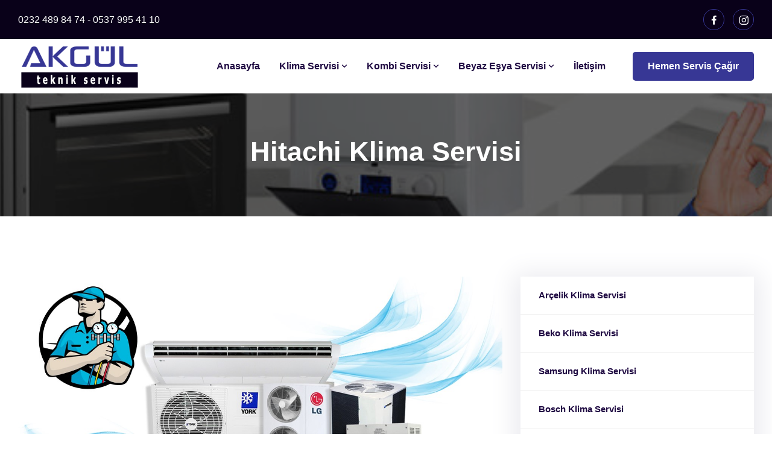

--- FILE ---
content_type: text/html; charset=UTF-8
request_url: http://hitachi-klima-servisi.izmirservismerkez.com/
body_size: 5942
content:
<!doctype html>
<html lang="tr">
<head>

        <meta charset="utf-8">
        <meta name="viewport" content="width=device-width, initial-scale=1, shrink-to-fit=no">
<link rel="shortcut icon" type="image/x-icon" href="/images/favicon.png" />
        <link rel="stylesheet" href="/assets/css/bootstrap.min.css">
        <link rel="stylesheet" href="/assets/css/animate.min.css">
        <link rel="stylesheet" href="/assets/css/meanmenu.css">
        <link rel="stylesheet" href="/assets/css/boxicons.min.css">
        <link rel="stylesheet" href="/assets/css/flaticon.css">
        <link rel="stylesheet" href="/assets/css/owl.carousel.min.css">
        <link rel="stylesheet" href="/assets/css/owl.theme.default.min.css">
        <link rel="stylesheet" href="/assets/css/nice-select.min.css">
        <link rel="stylesheet" href="/assets/css/odometer.min.css">
        <link rel="stylesheet" href="/assets/css/magnific-popup.min.css">
        <link rel="stylesheet" href="/assets/css/imagelightbox.min.css">
        <link rel="stylesheet" href="/assets/css/style.css">
		<link rel="stylesheet" href="/assets/css/responsive.css">
		
    </head>

    <body>

        <section class="top-header-area">
            <div class="container">
                <div class="row align-items-center">
                    <div class="col-lg-6">
                        <div class="top-header-text">
                            <span>0232 489 84 74 - 0537 995 41 10</span>
                        </div>
                    </div>

                    <div class="col-lg-6">
                        <ul class="top-header-social">
                            <li>
                                <a href="https://fr-fr.facebook.com/pg/AkgulKlimaVeBeyazEsyaServisi/posts/" target="_blank">
                                    <i class='bx bxl-facebook'></i>
                                </a>
                            </li>
                            <li>
                                <a href="#" target="_blank">
                                    <i class='bx bxl-instagram'></i>
                                </a>
                            </li>
                        </ul>
                    </div>
                </div>
            </div>
        </section>

        <div class="navbar-area">
            <div class="main-responsive-nav">
                <div class="container">
                    <div class="main-responsive-menu">
                        <div class="logo">
                            <a href="http://www.izmirservismerkez.com/Anasayfa">
                                <img src="/images/logo_1.png" alt="Akg&uuml;l Teknik Servis">
                            </a>
                        </div>
                    </div>
                </div>
            </div>

            <div class="main-navbar">
                <div class="container">
                    <nav class="navbar navbar-expand-md navbar-light">
                        <a class="navbar-brand" href="http://www.izmirservismerkez.com/Anasayfa">
                            <img src="/images/logo_1.png" alt="Akg&uuml;l Teknik Servis">
                        </a>

                        <div class="collapse navbar-collapse mean-menu" id="navbarSupportedContent">
                            <ul class="navbar-nav">
                                <li class="nav-item">
                                    <a href="http://www.izmirservismerkez.com/Anasayfa" class="nav-link">
                                        Anasayfa
                                    </a>
                                </li>

                                <!--<li class="nav-item">
                                    <a href="javascript:void(0);" class="nav-link">
                                        Kurumsal
                                        <i class='bx bx-chevron-down'></i>
                                    </a>

                                    <ul class="dropdown-menu">
                                        
                                    </ul>
                                </li>-->
								
								<!--<li class="nav-item">
                                    <a href="javascript:void(0);" class="nav-link">
                                        Hizmetlerimiz
                                        <i class='bx bx-chevron-down'></i>
                                    </a>

                                    <ul class="dropdown-menu">
																				<li class="nav-item">
                                            <a href="http://www.izmirservismerkez.com/Hizmet/Klima-Servisi" class="nav-link">
                                                Klima Servisi                                            </a>
                                        </li>
																				<li class="nav-item">
                                            <a href="http://www.izmirservismerkez.com/Hizmet/Kombi-Servisi" class="nav-link">
                                                Kombi Servisi                                            </a>
                                        </li>
																				<li class="nav-item">
                                            <a href="http://www.izmirservismerkez.com/Hizmet/Beyaz-Esya-Servisi" class="nav-link">
                                                Beyaz Eşya Servisi                                            </a>
                                        </li>
										                                    </ul>
                                </li>-->
								
								<li class="nav-item">
                                    <a href="javascript:void(0);" class="nav-link">
                                        Klima Servisi
                                        <i class='bx bx-chevron-down'></i>
                                    </a>

                                    <ul class="dropdown-menu">
                                        										<li class="nav-item">
                                            <a href="http://Arcelik-Klima-Servisi.izmirservismerkez.com" class="nav-link">
                                                Arçelik Klima Servisi                                            </a>
                                        </li>
																				<li class="nav-item">
                                            <a href="http://Beko-Klima-Servisi.izmirservismerkez.com" class="nav-link">
                                                Beko Klima Servisi                                            </a>
                                        </li>
																				<li class="nav-item">
                                            <a href="http://Samsung-Klima-Servisi.izmirservismerkez.com" class="nav-link">
                                                Samsung Klima Servisi                                            </a>
                                        </li>
																				<li class="nav-item">
                                            <a href="http://Bosch-Klima-Servisi.izmirservismerkez.com" class="nav-link">
                                                Bosch Klima Servisi                                            </a>
                                        </li>
																				<li class="nav-item">
                                            <a href="http://Baymak-Klima-Servisi.izmirservismerkez.com" class="nav-link">
                                                Baymak Klima Servisi                                            </a>
                                        </li>
																				<li class="nav-item">
                                            <a href="http://Altus-Klima-Servisi.izmirservismerkez.com" class="nav-link">
                                                Altus Klima Servisi                                            </a>
                                        </li>
																				<li class="nav-item">
                                            <a href="http://LG-Klima-Servisi.izmirservismerkez.com" class="nav-link">
                                                LG Klima Servisi                                            </a>
                                        </li>
																				<li class="nav-item">
                                            <a href="http://LG-Beko-Klima-Servisi.izmirservismerkez.com" class="nav-link">
                                                LG Beko Klima Servisi                                            </a>
                                        </li>
																				<li class="nav-item">
                                            <a href="http://Vestel-Klima-Servisi.izmirservismerkez.com" class="nav-link">
                                                Vestel Klima Servisi                                            </a>
                                        </li>
																				<li class="nav-item">
                                            <a href="http://York-Klima-Servisi.izmirservismerkez.com" class="nav-link">
                                                York Klima Servisi                                            </a>
                                        </li>
																				<li class="nav-item">
                                            <a href="http://Sigma-Klima-Servisi.izmirservismerkez.com" class="nav-link">
                                                Sigma Klima Servisi                                            </a>
                                        </li>
																				<li class="nav-item">
                                            <a href="http://ECA-Klima-Servisi.izmirservismerkez.com" class="nav-link">
                                                ECA Klima Servisi                                            </a>
                                        </li>
																				<li class="nav-item">
                                            <a href="http://Midea-Klima-Servisi.izmirservismerkez.com" class="nav-link">
                                                Midea Klima Servisi                                            </a>
                                        </li>
																				<li class="nav-item">
                                            <a href="http://Airfel-Klima-Servisi.izmirservismerkez.com" class="nav-link">
                                                Airfel Klima Servisi                                            </a>
                                        </li>
																				<li class="nav-item">
                                            <a href="http://Akai-Klima-Servisi.izmirservismerkez.com" class="nav-link">
                                                Akai Klima Servisi                                            </a>
                                        </li>
										                                    </ul>
                                </li>
                                
                                <li class="nav-item">
                                    <a href="javascript:void(0);" class="nav-link">
                                        Kombi Servisi
                                        <i class='bx bx-chevron-down'></i>
                                    </a>

                                    <ul class="dropdown-menu">
                                        										<li class="nav-item">
                                            <a href="http://Eca-Kombi-Servisi.izmirservismerkez.com" class="nav-link">
                                                Eca Kombi Servisi                                            </a>
                                        </li>
																				<li class="nav-item">
                                            <a href="http://Demirdokum-Kombi-Servisi.izmirservismerkez.com" class="nav-link">
                                                Demirdöküm Kombi Servisi                                            </a>
                                        </li>
																				<li class="nav-item">
                                            <a href="http://Vaillant-Kombi-Servisi.izmirservismerkez.com" class="nav-link">
                                                Vaillant Kombi Servisi                                            </a>
                                        </li>
																				<li class="nav-item">
                                            <a href="http://Baymak-Kombi-Servisi.izmirservismerkez.com" class="nav-link">
                                                Baymak Kombi Servisi                                            </a>
                                        </li>
																				<li class="nav-item">
                                            <a href="http://Protherm-Kombi-Servisi.izmirservismerkez.com" class="nav-link">
                                                Protherm Kombi Servisi                                            </a>
                                        </li>
																				<li class="nav-item">
                                            <a href="http://Ferroli-Kombi-Servisi.izmirservismerkez.com" class="nav-link">
                                                Ferroli Kombi Servisi                                            </a>
                                        </li>
																				<li class="nav-item">
                                            <a href="http://Buderus-Kombi-Servisi.izmirservismerkez.com" class="nav-link">
                                                Buderus Kombi Servisi                                            </a>
                                        </li>
																				<li class="nav-item">
                                            <a href="http://Bosch-Kombi-Servisi.izmirservismerkez.com" class="nav-link">
                                                Bosch Kombi Servisi                                            </a>
                                        </li>
																				<li class="nav-item">
                                            <a href="http://Beko-Kombi-Servisi.izmirservismerkez.com" class="nav-link">
                                                Beko Kombi Servisi                                            </a>
                                        </li>
																				<li class="nav-item">
                                            <a href="http://Arcelik-Kombi-Servisi.izmirservismerkez.com" class="nav-link">
                                                Arçelik Kombi Servisi                                            </a>
                                        </li>
																				<li class="nav-item">
                                            <a href="http://Immergas-Kombi-Servisi.izmirservismerkez.com" class="nav-link">
                                                İmmergas Kombi Servisi                                            </a>
                                        </li>
																				<li class="nav-item">
                                            <a href="http://Baykan-Kombi-Servisi.izmirservismerkez.com" class="nav-link">
                                                Baykan Kombi Servisi                                            </a>
                                        </li>
																				<li class="nav-item">
                                            <a href="http://Ariston-Kombi-Servisi.izmirservismerkez.com" class="nav-link">
                                                Ariston Kombi Servisi                                            </a>
                                        </li>
																				<li class="nav-item">
                                            <a href="http://Viessmenn-Kombi-Servisi.izmirservismerkez.com" class="nav-link">
                                                Viessmenn Kombi Servisi                                            </a>
                                        </li>
																				<li class="nav-item">
                                            <a href="http://Falke-Kombi-Servisi.izmirservismerkez.com" class="nav-link">
                                                Falke Kombi Servisi                                            </a>
                                        </li>
										                                    </ul>
                                </li>
                                
                                <li class="nav-item">
                                    <a href="javascript:void(0);" class="nav-link">
                                        Beyaz Eşya Servisi
                                        <i class='bx bx-chevron-down'></i>
                                    </a>

                                    <ul class="dropdown-menu">
                                        										<li class="nav-item">
                                            <a href="http://Arcelik-Servisi.izmirservismerkez.com" class="nav-link">
                                                Arçelik Servisi                                            </a>
                                        </li>
																				<li class="nav-item">
                                            <a href="http://Bosch-Servisi.izmirservismerkez.com" class="nav-link">
                                                Bosch Servisi                                            </a>
                                        </li>
																				<li class="nav-item">
                                            <a href="http://Hotpoint-Servisi.izmirservismerkez.com" class="nav-link">
                                                Hotpoint Servisi                                            </a>
                                        </li>
																				<li class="nav-item">
                                            <a href="http://Franke-Servisi.izmirservismerkez.com" class="nav-link">
                                                Franke Servisi                                            </a>
                                        </li>
																				<li class="nav-item">
                                            <a href="http://Sharp-Servisi.izmirservismerkez.com" class="nav-link">
                                                Sharp Servisi                                            </a>
                                        </li>
																				<li class="nav-item">
                                            <a href="http://Subzero-Servisi.izmirservismerkez.com" class="nav-link">
                                                Subzero Servisi                                            </a>
                                        </li>
																				<li class="nav-item">
                                            <a href="http://Ariston-Servisi.izmirservismerkez.com" class="nav-link">
                                                Ariston Servisi                                            </a>
                                        </li>
																				<li class="nav-item">
                                            <a href="http://Siemens-Servisi.izmirservismerkez.com" class="nav-link">
                                                Siemens Servisi                                            </a>
                                        </li>
																				<li class="nav-item">
                                            <a href="http://Profilo-Servisi.izmirservismerkez.com" class="nav-link">
                                                Profilo Servisi                                            </a>
                                        </li>
																				<li class="nav-item">
                                            <a href="http://Regal-Servisi.izmirservismerkez.com" class="nav-link">
                                                Regal Servisi                                            </a>
                                        </li>
																				<li class="nav-item">
                                            <a href="http://Frigidaire-Servisi.izmirservismerkez.com" class="nav-link">
                                                Frigidaire Servisi                                            </a>
                                        </li>
																				<li class="nav-item">
                                            <a href="http://Ocak-Dogalgaz-Donusumu.izmirservismerkez.com" class="nav-link">
                                                Ocak Doğalgaz Dönüşümü                                            </a>
                                        </li>
																				<li class="nav-item">
                                            <a href="http://Miele-Servisi.izmirservismerkez.com" class="nav-link">
                                                Miele Servisi                                            </a>
                                        </li>
																				<li class="nav-item">
                                            <a href="http://Simfer-Teknik-Servisi.izmirservismerkez.com" class="nav-link">
                                                Simfer Teknik Servisi                                            </a>
                                        </li>
										                                    </ul>
                                </li>

                                <li class="nav-item">
                                    <a href="http://www.izmirservismerkez.com/Iletisim" class="nav-link">
                                        İletişim
                                    </a>
                                </li>
                            </ul>

                            <div class="others-options d-flex align-items-center">
                                <div class="option-item">
                                    <a href="tel:0232 489 84 74" class="default-btn">Hemen Servis Çağır</a>
                                </div>
                            </div>
                        </div>
                    </nav>
                </div>
            </div>

            <div class="others-option-for-responsive">
                <div class="container">
                    <div class="dot-menu">
                        <div class="inner">
                            <div class="circle circle-one"></div>
                            <div class="circle circle-two"></div>
                            <div class="circle circle-three"></div>
                        </div>
                    </div>
                    
                    <div class="container">
                        <div class="option-inner">
                            <div class="others-options d-flex align-items-center">
                               
                                <div class="option-item">
                                    <a href="tel:0232 489 84 74" class="default-btn">Servis Çağır</a>
                                </div>
                            </div>
                        </div>
                    </div>
                </div>
            </div>
        </div>
		
		


<title>İzmir Hitachi Klima Servisi - Akg&uuml;l Teknik Servis İzmir - Klima - Kombi - Beyaz Eşya - Teknik Servis Hizmetleri</title>
<meta name="description" content="Hitachi Klima servisi olarak hizmetinizdeyiz"/>
<meta name="keywords" content="hitachi servisi,klima sevisi, klima servisi izmir, hitachi klima,kombi"/>

<div class="page-banner-area item-bg4">
	<div class="d-table">
		<div class="d-table-cell">
			<div class="container">
				<div class="page-banner-content">
					<h2>Hitachi Klima Servisi</h2>
				</div>
			</div>
		</div>
	</div>
</div>

<section class="services-details-area pt-100 pb-70">
	<div class="container">
		<div class="row">
			<div class="col-lg-8 col-md-12">
								<div class="services-details-image">
					<img src="/uploads/hizmetler/thumb/ewrrg_10.jpg" alt="Hitachi Klima Servisi">
				</div>
                				<div class="services-details-desc">
					<h3>Hitachi Klima Servisi</h3>
					<p><p><strong>Klima bakımı &ouml;nemli servis hizmetleri arasında yer almaktadır. İzmir Klima bakım servis olarak hizmet veren Akg&uuml;l teknik klima bakımlarının profesyonel eller tarafından yapılması gerektiği konusunda detaylı bilgilendirme yapmaktadır. &Ccedil;&uuml;nk&uuml; klima bakımları sırasında klimanın en u&ccedil; kısımlar olmak &uuml;zere b&uuml;t&uuml;n b&ouml;lgelerinin g&uuml;zel bir şekilde temizlenmesi gerekmektedir. Klimanıza yapmanız gereken bakımları aksatmamanız gerekmektedir. Klima bakımları İzmir b&ouml;lgesinde &ccedil;ok &ouml;nemlidir. &Ccedil;&uuml;nk&uuml; İzmir de nem oranın y&uuml;ksek olması cihazların uzun sure &ccedil;alışarak tam performans sağlaması gerekmektedir.</strong></p>
</p>

					<div class="text-result" style="margin-top: 70px">
						<h3>Hitachi Klima Servisi Hizmet Bölgelerimiz</h3>
					</div>

					<div class="services-details-faq">
						<ul class="accordion">
														<li class="accordion-item">
								<a class="accordion-title" href="javascript:void(0)">
									<i class='bx bx-plus'></i>
									İzmir Hitachi Klima Servisi								</a>
	
								<p class="accordion-content" style="min-height:800px">
																			<a href="http://Aliaga-Hitachi-Klima-Servisi.izmirservismerkez.com" style="color: #1c1c1c;">Aliağa Hitachi Klima Servisi</a><br>
																				<a href="http://Balcova-Hitachi-Klima-Servisi.izmirservismerkez.com" style="color: #1c1c1c;">Balçova Hitachi Klima Servisi</a><br>
																				<a href="http://Bayindir-Hitachi-Klima-Servisi.izmirservismerkez.com" style="color: #1c1c1c;">Bayındır Hitachi Klima Servisi</a><br>
																				<a href="http://Bayrakli-Hitachi-Klima-Servisi.izmirservismerkez.com" style="color: #1c1c1c;">Bayraklı Hitachi Klima Servisi</a><br>
																				<a href="http://Bergama-Hitachi-Klima-Servisi.izmirservismerkez.com" style="color: #1c1c1c;">Bergama Hitachi Klima Servisi</a><br>
																				<a href="http://Beydag-Hitachi-Klima-Servisi.izmirservismerkez.com" style="color: #1c1c1c;">Beydağ Hitachi Klima Servisi</a><br>
																				<a href="http://Bornova-Hitachi-Klima-Servisi.izmirservismerkez.com" style="color: #1c1c1c;">Bornova Hitachi Klima Servisi</a><br>
																				<a href="http://Buca-Hitachi-Klima-Servisi.izmirservismerkez.com" style="color: #1c1c1c;">Buca Hitachi Klima Servisi</a><br>
																				<a href="http://Cesme-Hitachi-Klima-Servisi.izmirservismerkez.com" style="color: #1c1c1c;">Çeşme Hitachi Klima Servisi</a><br>
																				<a href="http://Cigli-Hitachi-Klima-Servisi.izmirservismerkez.com" style="color: #1c1c1c;">Çiğli Hitachi Klima Servisi</a><br>
																				<a href="http://Dikili-Hitachi-Klima-Servisi.izmirservismerkez.com" style="color: #1c1c1c;">Dikili Hitachi Klima Servisi</a><br>
																				<a href="http://Foca-Hitachi-Klima-Servisi.izmirservismerkez.com" style="color: #1c1c1c;">Foça Hitachi Klima Servisi</a><br>
																				<a href="http://Gaziemir-Hitachi-Klima-Servisi.izmirservismerkez.com" style="color: #1c1c1c;">Gaziemir Hitachi Klima Servisi</a><br>
																				<a href="http://Guzelbahce-Hitachi-Klima-Servisi.izmirservismerkez.com" style="color: #1c1c1c;">Güzelbahçe Hitachi Klima Servisi</a><br>
																				<a href="http://Karabaglar-Hitachi-Klima-Servisi.izmirservismerkez.com" style="color: #1c1c1c;">Karabağlar Hitachi Klima Servisi</a><br>
																				<a href="http://Karaburun-Hitachi-Klima-Servisi.izmirservismerkez.com" style="color: #1c1c1c;">Karaburun Hitachi Klima Servisi</a><br>
																				<a href="http://Karsiyaka-Hitachi-Klima-Servisi.izmirservismerkez.com" style="color: #1c1c1c;">Karşıyaka Hitachi Klima Servisi</a><br>
																				<a href="http://Kemalpasa-Hitachi-Klima-Servisi.izmirservismerkez.com" style="color: #1c1c1c;">Kemalpaşa Hitachi Klima Servisi</a><br>
																				<a href="http://Kinik-Hitachi-Klima-Servisi.izmirservismerkez.com" style="color: #1c1c1c;">Kınık Hitachi Klima Servisi</a><br>
																				<a href="http://Kiraz-Hitachi-Klima-Servisi.izmirservismerkez.com" style="color: #1c1c1c;">Kiraz Hitachi Klima Servisi</a><br>
																				<a href="http://Konak-Hitachi-Klima-Servisi.izmirservismerkez.com" style="color: #1c1c1c;">Konak Hitachi Klima Servisi</a><br>
																				<a href="http://Menderes-Hitachi-Klima-Servisi.izmirservismerkez.com" style="color: #1c1c1c;">Menderes Hitachi Klima Servisi</a><br>
																				<a href="http://Menemen-Hitachi-Klima-Servisi.izmirservismerkez.com" style="color: #1c1c1c;">Menemen Hitachi Klima Servisi</a><br>
																				<a href="http://Narlidere-Hitachi-Klima-Servisi.izmirservismerkez.com" style="color: #1c1c1c;">Narlıdere Hitachi Klima Servisi</a><br>
																				<a href="http://Odemis-Hitachi-Klima-Servisi.izmirservismerkez.com" style="color: #1c1c1c;">Ödemiş Hitachi Klima Servisi</a><br>
																				<a href="http://Seferihisar-Hitachi-Klima-Servisi.izmirservismerkez.com" style="color: #1c1c1c;">Seferihisar Hitachi Klima Servisi</a><br>
																				<a href="http://Selcuk-Hitachi-Klima-Servisi.izmirservismerkez.com" style="color: #1c1c1c;">Selçuk Hitachi Klima Servisi</a><br>
																				<a href="http://Tire-Hitachi-Klima-Servisi.izmirservismerkez.com" style="color: #1c1c1c;">Tire Hitachi Klima Servisi</a><br>
																				<a href="http://Torbali-Hitachi-Klima-Servisi.izmirservismerkez.com" style="color: #1c1c1c;">Torbalı Hitachi Klima Servisi</a><br>
																				<a href="http://Urla-Hitachi-Klima-Servisi.izmirservismerkez.com" style="color: #1c1c1c;">Urla Hitachi Klima Servisi</a><br>
																		</p>
							</li>
													</ul>
					</div>
				</div>
			</div>

			<div class="col-lg-4 col-md-12">
				<div class="services-details-information">
					<ul class="services-list">
												<li><a href="http://Arcelik-Klima-Servisi.izmirservismerkez.com" >Arçelik Klima Servisi</a></li>
												<li><a href="http://Beko-Klima-Servisi.izmirservismerkez.com" >Beko Klima Servisi</a></li>
												<li><a href="http://Samsung-Klima-Servisi.izmirservismerkez.com" >Samsung Klima Servisi</a></li>
												<li><a href="http://Bosch-Klima-Servisi.izmirservismerkez.com" >Bosch Klima Servisi</a></li>
												<li><a href="http://Baymak-Klima-Servisi.izmirservismerkez.com" >Baymak Klima Servisi</a></li>
												<li><a href="http://Altus-Klima-Servisi.izmirservismerkez.com" >Altus Klima Servisi</a></li>
												<li><a href="http://LG-Klima-Servisi.izmirservismerkez.com" >LG Klima Servisi</a></li>
												<li><a href="http://LG-Beko-Klima-Servisi.izmirservismerkez.com" >LG Beko Klima Servisi</a></li>
												<li><a href="http://Vestel-Klima-Servisi.izmirservismerkez.com" >Vestel Klima Servisi</a></li>
												<li><a href="http://York-Klima-Servisi.izmirservismerkez.com" >York Klima Servisi</a></li>
												<li><a href="http://Sigma-Klima-Servisi.izmirservismerkez.com" >Sigma Klima Servisi</a></li>
												<li><a href="http://ECA-Klima-Servisi.izmirservismerkez.com" >ECA Klima Servisi</a></li>
												<li><a href="http://Midea-Klima-Servisi.izmirservismerkez.com" >Midea Klima Servisi</a></li>
												<li><a href="http://Airfel-Klima-Servisi.izmirservismerkez.com" >Airfel Klima Servisi</a></li>
												<li><a href="http://Akai-Klima-Servisi.izmirservismerkez.com" >Akai Klima Servisi</a></li>
												<li><a href="http://Alarko-Klima-Servisi.izmirservismerkez.com" >Alarko Klima Servisi</a></li>
												<li><a href="http://Alaska-Klima-Servisi.izmirservismerkez.com" >Alaska Klima Servisi</a></li>
												<li><a href="http://Amcor-Klima-Servisi.izmirservismerkez.com" >Amcor Klima Servisi</a></li>
												<li><a href="http://Ariston-Klima-Servisi.izmirservismerkez.com" >Ariston Klima Servisi</a></li>
												<li><a href="http://Arrow-Klima-Servisi.izmirservismerkez.com" >Arrow Klima Servisi</a></li>
												<li><a href="http://Auer-Klima-Servisi.izmirservismerkez.com" >Auer Klima Servisi</a></li>
												<li><a href="http://Baxi-Klima-Servisi.izmirservismerkez.com" >Baxi Klima Servisi</a></li>
												<li><a href="http://Buderus-Klima-Servisi.izmirservismerkez.com" >Buderus Klima Servisi</a></li>
												<li><a href="http://Carrier-Klima-Servisi.izmirservismerkez.com" >Carrier Klima Servisi</a></li>
												<li><a href="http://Cartel-Klima-Servisi.izmirservismerkez.com" >Cartel Klima Servisi</a></li>
												<li><a href="http://Daikin-Klima-Servisi.izmirservismerkez.com" >Daikin Klima Servisi</a></li>
												<li><a href="http://Demirdokum-Klima-Servisi.izmirservismerkez.com" >Demirdöküm Klima Servisi</a></li>
												<li><a href="http://Denki-Klima-Servisi.izmirservismerkez.com" >Denki Klima Servisi</a></li>
												<li><a href="http://Diamond-Klima-Servisi.izmirservismerkez.com" >Diamond Klima Servisi</a></li>
												<li><a href="http://Electra-Klima-Servisi.izmirservismerkez.com" >Electra Klima Servisi</a></li>
												<li><a href="http://Elektrolux-Klima-Servisi.izmirservismerkez.com" >Elektrolux Klima Servisi</a></li>
												<li><a href="http://Faico-Klima-Servisi.izmirservismerkez.com" >Faico Klima Servisi</a></li>
												<li><a href="http://Falke-Klima-Servisi.izmirservismerkez.com" >Falke Klima Servisi</a></li>
												<li><a href="http://Ferroli-Klima-Servisi.izmirservismerkez.com" >Ferroli Klima Servisi</a></li>
												<li><a href="http://Fuji-Klima-Servisi.izmirservismerkez.com" >Fuji Klima Servisi</a></li>
												<li><a href="http://Fujitsu-Klima-Servisi.izmirservismerkez.com" >Fujitsu Klima Servisi</a></li>
												<li><a href="http://Funai-Klima-Servisi.izmirservismerkez.com" >Funai Klima Servisi</a></li>
												<li><a href="http://Galanz-Klima-Servisi.izmirservismerkez.com" >Galanz Klima Servisi</a></li>
												<li><a href="http://Generalelectric-Klima-Servisi.izmirservismerkez.com" >Generalelectric Klima Servisi</a></li>
												<li><a href="http://Goodman-Klima-Servisi.izmirservismerkez.com" >Goodman Klima Servisi</a></li>
												<li><a href="http://Gree-Klima-Servisi.izmirservismerkez.com" >Gree Klima Servisi</a></li>
												<li><a href="http://Haier-Klima-Servisi.izmirservismerkez.com" >Haier Klima Servisi</a></li>
												<li><a href="http://Hitachi-Klima-Servisi.izmirservismerkez.com" class="active">Hitachi Klima Servisi</a></li>
												<li><a href="http://Hyundai-Klima-Servisi.izmirservismerkez.com" >Hyundai Klima Servisi</a></li>
												<li><a href="http://Franke-Klima-Servisi.izmirservismerkez.com" >Franke Klima Servisi</a></li>
												<li><a href="http://Kelon-Klima-Servisi.izmirservismerkez.com" >Kelon Klima Servisi</a></li>
												<li><a href="http://Mitsubishi-Klima-Servisi.izmirservismerkez.com" >Mitsubishi Klima Servisi</a></li>
												<li><a href="http://Panasonic-Klima-Servisi.izmirservismerkez.com" >Panasonic Klima Servisi</a></li>
												<li><a href="http://Rubenis-Klima-Servisi.izmirservismerkez.com" >Rubenis Klima Servisi</a></li>
												<li><a href="http://Samui-Klima-Servisi.izmirservismerkez.com" >Samui Klima Servisi</a></li>
												<li><a href="http://Sanyo-Klima-Servisi.izmirservismerkez.com" >Sanyo Klima Servisi</a></li>
												<li><a href="http://Seg-Klima-Servisi.izmirservismerkez.com" >Seg Klima Servisi</a></li>
												<li><a href="http://Sharp-Klima-Servisi.izmirservismerkez.com" >Sharp Klima Servisi</a></li>
												<li><a href="http://Shiro-Klima-Servisi.izmirservismerkez.com" >Shiro Klima Servisi</a></li>
												<li><a href="http://Siemens-Klima-Servisi.izmirservismerkez.com" >Siemens Klima Servisi</a></li>
												<li><a href="http://Summer-Klima-Servisi.izmirservismerkez.com" >Summer Klima Servisi</a></li>
												<li><a href="http://Sunny-Klima-Servisi.izmirservismerkez.com" >Sunny Klima Servisi</a></li>
												<li><a href="http://Toshiba-Klima-Servisi.izmirservismerkez.com" >Toshiba Klima Servisi</a></li>
												<li><a href="http://Trane-Klima-Servisi.izmirservismerkez.com" >Trane Klima Servisi</a></li>
												<li><a href="http://Trimax-Klima-Servisi.izmirservismerkez.com" >Trimax Klima Servisi</a></li>
												<li><a href="http://Tronic-Klima-Servisi.izmirservismerkez.com" >Tronic Klima Servisi</a></li>
												<li><a href="http://Unionair-Klima-Servisi.izmirservismerkez.com" >Unionair Klima Servisi</a></li>
												<li><a href="http://Weili-Klima-Servisi.izmirservismerkez.com" >Weili Klima Servisi</a></li>
												<li><a href="http://Zass-Klima-Servisi.izmirservismerkez.com" >Zass Klima Servisi</a></li>
												<li><a href="http://Zen-Klima-Servisi.izmirservismerkez.com" >Zen Klima Servisi</a></li>
												<li><a href="http://Simfer-Servisi.izmirservismerkez.com" >Simfer Servisi</a></li>
												<li><a href="http://Demirdokum-klima-montaj-servisi.izmirservismerkez.com" >Demirdöküm klima montaj servisi</a></li>
											</ul>
				</div>
			</div>
		</div>

		
	</div>
</section>


        
        <div class="footer-area pt-70 pb-70">
            <div class="container">
                <div class="row">
                    
                    <div class="col-lg-3 col-sm-6">
                        <div class="single-footer-widget">
                            <h3>Klima Servisi</h3>
    
                            <ul class="quick-links">
                                                                <li>
                                    <a href="http://Arcelik-Klima-Servisi.izmirservismerkez.com">Arçelik Klima Servisi</a>
                                </li>
								                                <li>
                                    <a href="http://Beko-Klima-Servisi.izmirservismerkez.com">Beko Klima Servisi</a>
                                </li>
								                                <li>
                                    <a href="http://Samsung-Klima-Servisi.izmirservismerkez.com">Samsung Klima Servisi</a>
                                </li>
								                                <li>
                                    <a href="http://Bosch-Klima-Servisi.izmirservismerkez.com">Bosch Klima Servisi</a>
                                </li>
								                                <li>
                                    <a href="http://Baymak-Klima-Servisi.izmirservismerkez.com">Baymak Klima Servisi</a>
                                </li>
								                                <li>
                                    <a href="http://Altus-Klima-Servisi.izmirservismerkez.com">Altus Klima Servisi</a>
                                </li>
								                            </ul>
                        </div>
                    </div>
                    
                    <div class="col-lg-3 col-sm-6">
                        <div class="single-footer-widget">
                            <h3>Kombi Servisi</h3>
    
                            <ul class="quick-links">
                                                                <li>
                                    <a href="http://Eca-Kombi-Servisi.izmirservismerkez.com">Eca Kombi Servisi</a>
                                </li>
								                                <li>
                                    <a href="http://Demirdokum-Kombi-Servisi.izmirservismerkez.com">Demirdöküm Kombi Servisi</a>
                                </li>
								                                <li>
                                    <a href="http://Vaillant-Kombi-Servisi.izmirservismerkez.com">Vaillant Kombi Servisi</a>
                                </li>
								                                <li>
                                    <a href="http://Baymak-Kombi-Servisi.izmirservismerkez.com">Baymak Kombi Servisi</a>
                                </li>
								                                <li>
                                    <a href="http://Protherm-Kombi-Servisi.izmirservismerkez.com">Protherm Kombi Servisi</a>
                                </li>
								                                <li>
                                    <a href="http://Ferroli-Kombi-Servisi.izmirservismerkez.com">Ferroli Kombi Servisi</a>
                                </li>
								                            </ul>
                        </div>
                    </div>
                    
                    <div class="col-lg-3 col-sm-6">
                        <div class="single-footer-widget pl-5">
                            <h3>Beyaz Eşya Servisi</h3>
    
                            <ul class="quick-links">
                                                                <li>
                                    <a href="http://Arcelik-Servisi.izmirservismerkez.com">Arçelik Servisi</a>
                                </li>
								                                <li>
                                    <a href="http://Bosch-Servisi.izmirservismerkez.com">Bosch Servisi</a>
                                </li>
								                                <li>
                                    <a href="http://Hotpoint-Servisi.izmirservismerkez.com">Hotpoint Servisi</a>
                                </li>
								                                <li>
                                    <a href="http://Franke-Servisi.izmirservismerkez.com">Franke Servisi</a>
                                </li>
								                                <li>
                                    <a href="http://Sharp-Servisi.izmirservismerkez.com">Sharp Servisi</a>
                                </li>
								                                <li>
                                    <a href="http://Subzero-Servisi.izmirservismerkez.com">Subzero Servisi</a>
                                </li>
								                            </ul>
                        </div>
                    </div>
                    
                    
                    <div class="col-lg-3 col-sm-6">
                        <div class="single-footer-widget">
                            <h3>İletişim Bilgileri</h3>

                            <ul class="footer-contact-info">
                                <li>
                                    <i class='bx bxs-phone'></i>
                                    <a href="tel:0232 489 84 74">0232 489 84 74</a>
                                </li>
                                <li>
                                    <i class='bx bxs-phone'></i>
                                    <a href="tel:0537 995 41 10">0537 995 41 10</a>
                                </li>
                                <li>
                                    <i class='bx bx-envelope'></i>
                                    <a href="mailto:İzmirservismerkez@outlook.com">İzmirservismerkez@outlook.com</a>
                                </li>
                                <li>
                                    <i class='bx bx-map'></i>
                                    Sel&ccedil;uk, Rakım Erkutlu Cd. No:41A, 35100 Konak/İzmir                                </li>
                            </ul>
                        </div>
                    </div>

                </div>
            </div>
        </div>

        <div class="copyright-area">
            <div class="container">
                <div class="copyright-area-content">
                    <div class="row align-items-center">
                        <div class="col-lg-8 col-md-12">
                            <p>
                                <i class="far fa-copyright"></i> 
                                Copyright 2021 www.izmirservismerkez.com Her hakkı saklıdır.                            </p>
                        </div>
                        <div class="col-lg-4 col-md-12">
                            <p class="text-right">
                                <i class="far fa-copyright"></i> 
                                <a href="http://www.sadikajans.com" style="color:#fff">Web Tasarım: Sadık Ajans</a>
                            </p>
                        </div>
                    </div>
                </div>
            </div>
        </div>

        <div class="go-top">
            <i class='bx bx-up-arrow-alt'></i>
        </div>

        <script src="/assets/js/jquery.min.js"></script>
        <script src="/assets/js/popper.min.js"></script>
        <script src="/assets/js/bootstrap.min.js"></script>
        <script src="/assets/js/jquery.meanmenu.js"></script>
        <script src="/assets/js/owl.carousel.min.js"></script>
        <script src="/assets/js/odometer.min.js"></script>
        <script src="/assets/js/jquery.appear.min.js"></script>
        <script src="/assets/js/datepicker.min.js"></script>
		<script src="/assets/js/imagelightbox.min.js"></script>
        <script src="/assets/js/jquery.magnific-popup.min.js"></script>
        <script src="/assets/js/jquery.nice-select.min.js"></script>
		<script src="/assets/js/jquery.ajaxchimp.min.js"></script>
		<script src="/assets/js/form-validator.min.js"></script>
        <script src="/assets/js/contact-form-script.js"></script>
        <script src="/assets/js/wow.min.js"></script>
        <script src="/assets/js/main.js"></script>
        <script type="text/javascript">
    (function () {
        var options = {
            whatsapp: "+90537 995 41 10", // WhatsApp number
            company_logo_url: "//static.whatshelp.io/img/flag.png", // URL of company logo (png, jpg, gif)
            greeting_message: "", // Text of greeting message
            call_to_action: "", // Call to action
            position: "left", // Position may be 'right' or 'left'
        };
        var proto = document.location.protocol, host = "whatshelp.io", url = proto + "//static." + host;
        var s = document.createElement('script'); s.type = 'text/javascript'; s.async = true; s.src = url + '/widget-send-button/js/init.js';
        s.onload = function () { WhWidgetSendButton.init(host, proto, options); };
        var x = document.getElementsByTagName('script')[0]; x.parentNode.insertBefore(s, x);
    })();
</script>
    </body>
</html>

--- FILE ---
content_type: text/css
request_url: http://hitachi-klima-servisi.izmirservismerkez.com/assets/css/flaticon.css
body_size: 524
content:
/*
Flaticon icon font: Flaticon
*/
@font-face {
	font-family: "Flaticon";
	src: url("../fonts/Flaticon.eot");
	src: url("../fonts/Flaticon-1.eot") format("embedded-opentype"),
	url("../fonts/Flaticon.woff2") format("woff2"),
	url("../fonts/Flaticon.woff") format("woff"),
	url("../fonts/Flaticon.ttf") format("truetype"),
	url("../fonts/Flaticon.svg") format("svg");
	font-weight: normal;
	font-style: normal;
}
@media screen and (-webkit-min-device-pixel-ratio:0) {
	@font-face {
		font-family: "Flaticon";
		src: url("../fonts/Flaticon.svg") format("svg");
	}
}
[class^="flaticon-"]:before, [class*=" flaticon-"]:before,
[class^="flaticon-"]:after, [class*=" flaticon-"]:after {   
	font-family: Flaticon;
	font-style: normal;
}

.flaticon-loupe:before { content: "\f100"; }
.flaticon-close:before { content: "\f101"; }
.flaticon-check:before { content: "\f102"; }
.flaticon-right-arrow:before { content: "\f103"; }
.flaticon-left-arrow:before { content: "\f104"; }
.flaticon-right-arrow-1:before { content: "\f105"; }
.flaticon-air-freight:before { content: "\f106"; }
.flaticon-truck:before { content: "\f107"; }
.flaticon-clock:before { content: "\f108"; }
.flaticon-left-quotes-sign:before { content: "\f109"; }
.flaticon-plus:before { content: "\f10a"; }
.flaticon-phone-call:before { content: "\f10b"; }
.flaticon-email:before { content: "\f10c"; }
.flaticon-pin:before { content: "\f10d"; }
.flaticon-house:before { content: "\f10e"; }
.flaticon-exchange:before { content: "\f10f"; }
.flaticon-warehouse:before { content: "\f110"; }
.flaticon-bed:before { content: "\f111"; }
.flaticon-doorway:before { content: "\f112"; }
.flaticon-estimate:before { content: "\f113"; }
.flaticon-clerk:before { content: "\f114"; }
.flaticon-delivery:before { content: "\f115"; }
.flaticon-play-button:before { content: "\f116"; }
.flaticon-telephone:before { content: "\f117"; }

--- FILE ---
content_type: text/css
request_url: http://hitachi-klima-servisi.izmirservismerkez.com/assets/css/style.css
body_size: 18870
content:
body {
  padding: 0;
  margin: 0;
  font-family: "DM Sans", sans-serif;
  font-size: 16px;
}

a {
  text-decoration: none;
  -webkit-transition: 0.5s;
  transition: 0.5s;
  color: #1f0a42;
}

a:hover, a:focus {
  color: #373795;
  text-decoration: none;
}

button {
  outline: 0 !important;
}

p {
  margin-bottom: 15px;
  line-height: 1.8;
  color: #6b6b84;
  font-weight: 400;
  font-family: "DM Sans", sans-serif;
  font-size: 16px;
}

p:last-child {
  margin-bottom: 0;
}

i {
  line-height: normal;
}

.d-table {
  width: 100%;
  height: 100%;
}

.d-table-cell {
  vertical-align: middle;
}

img {
  max-width: 100%;
  height: auto;
  display: inline-block;
}

.ptb-100 {
  padding-top: 100px;
  padding-bottom: 100px;
}

.pt-100 {
  padding-top: 100px;
}

.pb-100 {
  padding-bottom: 100px;
}

.pt-70 {
  padding-top: 70px;
}

.pb-70 {
  padding-bottom: 70px;
}

.ptb-50 {
  padding-top: 50px;
  padding-bottom: 50px;
}

.h1, .h2, .h3, .h4, .h5, .h6, h1, h2, h3, h4, h5, h6 {
  color: #1f0a42;
  font-family: "DM Sans", sans-serif;
  font-weight: bold;
  text-transform: capitalize;
}

.h1:last-child, .h2:last-child, .h3:last-child, .h4:last-child, .h5:last-child, .h6:last-child, h1:last-child, h2:last-child, h3:last-child, h4:last-child, h5:last-child, h6:last-child {
  margin-bottom: 0;
}

/*================================================
Default btn CSS
=================================================*/
.default-btn {
  text-align: center;
  display: inline-block;
  -webkit-transition: 0.5s;
  transition: 0.5s;
  border-radius: 8px;
  border: none;
  padding: 15px 35px;
  position: relative;
  z-index: 1;
  color: #ffffff;
  background-color: #1f0a42;
  font-size: 16px;
  font-weight: bold;
}

.default-btn::before {
  content: '';
  position: absolute;
  left: 0;
  right: 0;
  top: 0;
  bottom: 0;
  border-radius: 5px;
  background-color: #373795;
  z-index: -1;
  -webkit-transition: 0.5s;
  transition: 0.5s;
}

.default-btn:hover {
  color: #ffffff;
}

.default-btn:hover::before {
  -webkit-transform: scaleX(0);
          transform: scaleX(0);
}

/*================================================
Section Title CSS
=================================================*/
.section-title {
  text-align: center;
  max-width: 680px;
  margin: 0 auto 45px;
}

.section-title span {
  font-size: 18px;
  font-weight: 600;
  color: #373795;
}

.section-title h3 {
  font-size: 40px;
  margin-top: 12px;
  margin-bottom: 14px;
}

/*================================================
Top Header Area CSS
=================================================*/
.top-header-area {
  background-color: #090119;
  padding-top: 15px;
  padding-bottom: 15px;
}

.top-header-text span {
  font-size: 16px;
  color: #ffffff;
}

.top-header-text span i {
  font-size: 22px;
  color: #373795;
  margin-right: 5px;
  position: relative;
  top: 2px;
}

.top-header-social {
  padding-left: 0;
  margin-bottom: 0;
  text-align: right;
}

.top-header-social li {
  display: inline-block;
  list-style-type: none;
  margin-right: 10px;
}

.top-header-social li:last-child {
  margin-right: 0;
}

.top-header-social li a i {
  display: inline-block;
  height: 35px;
  width: 35px;
  line-height: 35px;
  background-color: transparent;
  border: 1px solid #373795;
  text-align: center;
  font-size: 20px;
  border-radius: 50px;
  color: #ffffff;
  -webkit-transition: 0.5s;
  transition: 0.5s;
}

.top-header-social li a i:hover {
  background-color: #373795;
  -webkit-transform: translateY(-2px);
          transform: translateY(-2px);
}

/*================================================
Navbar Area CSS
=================================================*/
.main-responsive-nav {
  display: none;
}

.main-navbar {
  padding-top: 0;
}

.main-navbar .navbar {
  -webkit-transition: 0.5s;
  transition: 0.5s;
  padding-right: 0;
  padding-top: 0;
  padding-left: 0;
  padding-bottom: 0;
}

.main-navbar .navbar ul {
  padding-left: 0;
  list-style-type: none;
  margin-bottom: 0;
}

.main-navbar .navbar .navbar-nav {
  margin-left: auto;
}

.main-navbar .navbar .navbar-nav .nav-item {
  position: relative;
  margin-left: 16px;
  margin-right: 16px;
}

.main-navbar .navbar .navbar-nav .nav-item a {
  color: #1f0a42;
  font-size: 16px;
  font-weight: 700;
  padding-left: 0;
  padding-right: 0;
  padding-top: 25px;
  padding-bottom: 25px;
}

.main-navbar .navbar .navbar-nav .nav-item a i {
  font-size: 18px;
  position: relative;
  top: 2px;
  display: inline-block;
  margin-left: -4px;
  margin-right: -4px;
}

.main-navbar .navbar .navbar-nav .nav-item a:hover, .main-navbar .navbar .navbar-nav .nav-item a:focus, .main-navbar .navbar .navbar-nav .nav-item a.active {
  color: #fb1726;
}

.main-navbar .navbar .navbar-nav .nav-item:last-child {
  margin-right: 0;
}

.main-navbar .navbar .navbar-nav .nav-item:first-child {
  margin-left: 0;
}

.main-navbar .navbar .navbar-nav .nav-item:hover a, .main-navbar .navbar .navbar-nav .nav-item.active a {
  color: #fb1726;
}

.main-navbar .navbar .navbar-nav .nav-item .dropdown-menu {
  border: none;
  top: 70px;
  left: 0;
  z-index: 99;
  opacity: 0;
  width: 300px;
  display: block;
  border-radius: 0;
  padding: 10px 0;
  margin-top: 15px;
  position: absolute;
  visibility: hidden;
  background: #ffffff;
  -webkit-transition: all 0.5s ease-in-out;
  transition: all 0.5s ease-in-out;
  -webkit-box-shadow: 0px 0px 15px 0px rgba(0, 0, 0, 0.1);
          box-shadow: 0px 0px 15px 0px rgba(0, 0, 0, 0.1);
}

.main-navbar .navbar .navbar-nav .nav-item .dropdown-menu li {
  margin: 0;
}

.main-navbar .navbar .navbar-nav .nav-item .dropdown-menu li a {
  padding: 10px 20px;
  position: relative;
  display: block;
  color: #1f0a42;
  font-size: 16.5px;
  font-weight: 700;
}

.main-navbar .navbar .navbar-nav .nav-item .dropdown-menu li a i {
  margin: 0;
  position: absolute;
  top: 50%;
  font-size: 20px;
  -webkit-transform: translateY(-50%);
          transform: translateY(-50%);
  right: 15px;
}

.main-navbar .navbar .navbar-nav .nav-item .dropdown-menu li a:hover, .main-navbar .navbar .navbar-nav .nav-item .dropdown-menu li a:focus, .main-navbar .navbar .navbar-nav .nav-item .dropdown-menu li a.active {
  color: #fb1726;
}

.main-navbar .navbar .navbar-nav .nav-item .dropdown-menu li .dropdown-menu {
  top: 0;
  opacity: 0;
  right: -300px;
  left: auto;
  margin-top: 15px;
  visibility: hidden;
}

.main-navbar .navbar .navbar-nav .nav-item .dropdown-menu li .dropdown-menu li a {
  color: #1f0a42;
}

.main-navbar .navbar .navbar-nav .nav-item .dropdown-menu li .dropdown-menu li a:hover, .main-navbar .navbar .navbar-nav .nav-item .dropdown-menu li .dropdown-menu li a:focus, .main-navbar .navbar .navbar-nav .nav-item .dropdown-menu li .dropdown-menu li a.active {
  color: #fb1726;
}

.main-navbar .navbar .navbar-nav .nav-item .dropdown-menu li .dropdown-menu li .dropdown-menu {
  top: 0;
  opacity: 0;
  left: 300px;
  visibility: hidden;
}

.main-navbar .navbar .navbar-nav .nav-item .dropdown-menu li .dropdown-menu li .dropdown-menu li a {
  color: #1f0a42;
}

.main-navbar .navbar .navbar-nav .nav-item .dropdown-menu li .dropdown-menu li .dropdown-menu li a:hover, .main-navbar .navbar .navbar-nav .nav-item .dropdown-menu li .dropdown-menu li .dropdown-menu li a:focus, .main-navbar .navbar .navbar-nav .nav-item .dropdown-menu li .dropdown-menu li .dropdown-menu li a.active {
  color: #fb1726;
}

.main-navbar .navbar .navbar-nav .nav-item .dropdown-menu li .dropdown-menu li .dropdown-menu li .dropdown-menu {
  top: 0;
  opacity: 0;
  left: -300px;
  visibility: hidden;
}

.main-navbar .navbar .navbar-nav .nav-item .dropdown-menu li .dropdown-menu li .dropdown-menu li .dropdown-menu li a {
  color: #1f0a42;
}

.main-navbar .navbar .navbar-nav .nav-item .dropdown-menu li .dropdown-menu li .dropdown-menu li .dropdown-menu li a:hover, .main-navbar .navbar .navbar-nav .nav-item .dropdown-menu li .dropdown-menu li .dropdown-menu li .dropdown-menu li a:focus, .main-navbar .navbar .navbar-nav .nav-item .dropdown-menu li .dropdown-menu li .dropdown-menu li .dropdown-menu li a.active {
  color: #fb1726;
}

.main-navbar .navbar .navbar-nav .nav-item .dropdown-menu li .dropdown-menu li .dropdown-menu li .dropdown-menu li .dropdown-menu {
  top: 0;
  opacity: 0;
  left: 300px;
  visibility: hidden;
}

.main-navbar .navbar .navbar-nav .nav-item .dropdown-menu li .dropdown-menu li .dropdown-menu li .dropdown-menu li .dropdown-menu li a {
  color: #1f0a42;
}

.main-navbar .navbar .navbar-nav .nav-item .dropdown-menu li .dropdown-menu li .dropdown-menu li .dropdown-menu li .dropdown-menu li a:hover, .main-navbar .navbar .navbar-nav .nav-item .dropdown-menu li .dropdown-menu li .dropdown-menu li .dropdown-menu li .dropdown-menu li a:focus, .main-navbar .navbar .navbar-nav .nav-item .dropdown-menu li .dropdown-menu li .dropdown-menu li .dropdown-menu li .dropdown-menu li a.active {
  color: #fb1726;
}

.main-navbar .navbar .navbar-nav .nav-item .dropdown-menu li .dropdown-menu li .dropdown-menu li .dropdown-menu li .dropdown-menu li .dropdown-menu {
  top: 0;
  opacity: 0;
  left: -300px;
  visibility: hidden;
}

.main-navbar .navbar .navbar-nav .nav-item .dropdown-menu li .dropdown-menu li .dropdown-menu li .dropdown-menu li .dropdown-menu li .dropdown-menu li a {
  color: #1f0a42;
}

.main-navbar .navbar .navbar-nav .nav-item .dropdown-menu li .dropdown-menu li .dropdown-menu li .dropdown-menu li .dropdown-menu li .dropdown-menu li a:hover, .main-navbar .navbar .navbar-nav .nav-item .dropdown-menu li .dropdown-menu li .dropdown-menu li .dropdown-menu li .dropdown-menu li .dropdown-menu li a:focus, .main-navbar .navbar .navbar-nav .nav-item .dropdown-menu li .dropdown-menu li .dropdown-menu li .dropdown-menu li .dropdown-menu li .dropdown-menu li a.active {
  color: #fb1726;
}

.main-navbar .navbar .navbar-nav .nav-item .dropdown-menu li .dropdown-menu li .dropdown-menu li .dropdown-menu li .dropdown-menu li .dropdown-menu li .dropdown-menu {
  top: 0;
  opacity: 0;
  left: 300px;
  visibility: hidden;
}

.main-navbar .navbar .navbar-nav .nav-item .dropdown-menu li .dropdown-menu li .dropdown-menu li .dropdown-menu li .dropdown-menu li .dropdown-menu li .dropdown-menu li a {
  color: #1f0a42;
}

.main-navbar .navbar .navbar-nav .nav-item .dropdown-menu li .dropdown-menu li .dropdown-menu li .dropdown-menu li .dropdown-menu li .dropdown-menu li .dropdown-menu li a:hover, .main-navbar .navbar .navbar-nav .nav-item .dropdown-menu li .dropdown-menu li .dropdown-menu li .dropdown-menu li .dropdown-menu li .dropdown-menu li .dropdown-menu li a:focus, .main-navbar .navbar .navbar-nav .nav-item .dropdown-menu li .dropdown-menu li .dropdown-menu li .dropdown-menu li .dropdown-menu li .dropdown-menu li .dropdown-menu li a.active {
  color: #fb1726;
}

.main-navbar .navbar .navbar-nav .nav-item .dropdown-menu li .dropdown-menu li .dropdown-menu li .dropdown-menu li .dropdown-menu li .dropdown-menu li.active a {
  color: #fb1726;
}

.main-navbar .navbar .navbar-nav .nav-item .dropdown-menu li .dropdown-menu li .dropdown-menu li .dropdown-menu li .dropdown-menu li .dropdown-menu li:hover .dropdown-menu {
  opacity: 1;
  visibility: visible;
}

.main-navbar .navbar .navbar-nav .nav-item .dropdown-menu li .dropdown-menu li .dropdown-menu li .dropdown-menu li .dropdown-menu li.active a {
  color: #fb1726;
}

.main-navbar .navbar .navbar-nav .nav-item .dropdown-menu li .dropdown-menu li .dropdown-menu li .dropdown-menu li .dropdown-menu li:hover .dropdown-menu {
  opacity: 1;
  visibility: visible;
}

.main-navbar .navbar .navbar-nav .nav-item .dropdown-menu li .dropdown-menu li .dropdown-menu li .dropdown-menu li.active a {
  color: #fb1726;
}

.main-navbar .navbar .navbar-nav .nav-item .dropdown-menu li .dropdown-menu li .dropdown-menu li .dropdown-menu li:hover .dropdown-menu {
  opacity: 1;
  visibility: visible;
}

.main-navbar .navbar .navbar-nav .nav-item .dropdown-menu li .dropdown-menu li .dropdown-menu li.active a {
  color: #fb1726;
}

.main-navbar .navbar .navbar-nav .nav-item .dropdown-menu li .dropdown-menu li .dropdown-menu li:hover .dropdown-menu {
  opacity: 1;
  visibility: visible;
}

.main-navbar .navbar .navbar-nav .nav-item .dropdown-menu li .dropdown-menu li.active a {
  color: #fb1726;
}

.main-navbar .navbar .navbar-nav .nav-item .dropdown-menu li .dropdown-menu li:hover .dropdown-menu {
  opacity: 1;
  visibility: visible;
}

.main-navbar .navbar .navbar-nav .nav-item .dropdown-menu li.active a {
  color: #fb1726;
}

.main-navbar .navbar .navbar-nav .nav-item .dropdown-menu li:hover .dropdown-menu {
  opacity: 1;
  visibility: visible;
  margin-top: 0;
}

.main-navbar .navbar .navbar-nav .nav-item:hover .dropdown-menu {
  opacity: 1;
  visibility: visible;
  margin-top: 0;
}

.main-navbar .navbar .others-options {
  margin-left: 45px;
}

.main-navbar .navbar .others-options .option-item {
  margin-right: 20px;
}

.main-navbar .navbar .others-options .option-item:last-child {
  margin-right: 0;
}

.main-navbar .navbar .others-options .option-item .search-btn {
  font-size: 30px;
  color: #1f0a42;
  -webkit-transition: 0.5s;
  transition: 0.5s;
  cursor: pointer;
}

.main-navbar .navbar .others-options .option-item .search-btn:hover {
  color: #fb1726;
  -webkit-transform: translateY(-5%);
          transform: translateY(-5%);
}

.main-navbar .navbar .others-options .option-item .close-btn {
  font-size: 30px;
  color: #1f0a42;
  -webkit-transition: 0.5s;
  transition: 0.5s;
  display: none;
  cursor: pointer;
}

.main-navbar .navbar .others-options .option-item .close-btn:hover {
  color: #fb1726;
  -webkit-transform: translateY(-5%);
          transform: translateY(-5%);
}

.main-navbar .navbar .others-options .option-item .close-btn.active {
  display: block;
}

.main-navbar .navbar .others-options .option-item .default-btn {
  padding: 12px 25px;
}

.navbar-area.is-sticky {
  position: fixed;
  top: 0;
  left: 0;
  width: 100%;
  z-index: 999;
  -webkit-box-shadow: 0 2px 28px 0 rgba(0, 0, 0, 0.09);
          box-shadow: 0 2px 28px 0 rgba(0, 0, 0, 0.09);
  background-color: #ffffff !important;
  -webkit-animation: 500ms ease-in-out 0s normal none 1 running fadeInDown;
          animation: 500ms ease-in-out 0s normal none 1 running fadeInDown;
}

.search-overlay {
  display: none;
}

.search-overlay.search-popup {
  position: absolute;
  top: 100%;
  width: 300px;
  background: #ffffff;
  z-index: 2;
  right: 12%;
  padding: 20px;
  -webkit-box-shadow: 0px 0px 15px 0px rgba(0, 0, 0, 0.1);
          box-shadow: 0px 0px 15px 0px rgba(0, 0, 0, 0.1);
  margin-top: 0;
}

.search-overlay.search-popup .search-form {
  position: relative;
}

.search-overlay.search-popup .search-form .search-input {
  display: block;
  width: 100%;
  height: 50px;
  line-height: initial;
  border: 1px solid #eeeeee;
  color: #1f0a42;
  outline: 0;
  -webkit-transition: 0.5s;
  transition: 0.5s;
  padding-top: 4px;
  padding-left: 10px;
}

.search-overlay.search-popup .search-form .search-input:focus {
  border-color: #373795;
}

.search-overlay.search-popup .search-form .search-button {
  position: absolute;
  right: 0;
  top: 0;
  height: 50px;
  background: transparent;
  border: none;
  width: 50px;
  outline: 0;
  color: #6b6b84;
  -webkit-transition: 0.5s;
  transition: 0.5s;
  padding: 0;
}

.search-overlay.search-popup .search-form .search-button:hover, .search-overlay.search-popup .search-form .search-button:focus {
  color: #373795;
}

.search-overlay.search-popup .search-form .search-button i {
  font-size: 18px;
  font-weight: bold;
}

.others-option-for-responsive {
  display: none;
}

.others-option-for-responsive .dot-menu {
  padding: 0 10px;
  height: 30px;
  cursor: pointer;
  z-index: 9991;
  position: absolute;
  right: 60px;
  top: -28px;
}

.others-option-for-responsive .dot-menu .inner {
  display: -webkit-box;
  display: -ms-flexbox;
  display: flex;
  -webkit-box-align: center;
      -ms-flex-align: center;
          align-items: center;
  height: 30px;
}

.others-option-for-responsive .dot-menu .inner .circle {
  height: 5px;
  width: 5px;
  border-radius: 100%;
  margin: 0 2px;
  -webkit-transition: 0.5s;
  transition: 0.5s;
  background-color: #1f0a42;
}

.others-option-for-responsive .dot-menu:hover .inner .circle {
  background-color: #373795;
}

.others-option-for-responsive .container {
  position: relative;
}

.others-option-for-responsive .container .container {
  position: absolute;
  right: 0;
  top: 10px;
  max-width: 260px;
  background-color: #ffffff;
  -webkit-box-shadow: 0px 0px 15px 0px rgba(0, 0, 0, 0.1);
          box-shadow: 0px 0px 15px 0px rgba(0, 0, 0, 0.1);
  margin-left: auto;
  opacity: 0;
  visibility: hidden;
  -webkit-transition: 0.5s;
  transition: 0.5s;
  -webkit-transform: scaleX(0);
          transform: scaleX(0);
  z-index: 2;
  padding-left: 15px;
  padding-right: 15px;
}

.others-option-for-responsive .container .container.active {
  opacity: 1;
  visibility: visible;
  -webkit-transform: scaleX(1);
          transform: scaleX(1);
}

.others-option-for-responsive .option-inner .others-options {
  margin-left: 45px;
}

.others-option-for-responsive .option-inner .others-options .option-item {
  margin-right: 20px;
}

.others-option-for-responsive .option-inner .others-options .option-item:last-child {
  margin-right: 0;
}

.others-option-for-responsive .option-inner .others-options .option-item .search-btn {
  font-size: 30px;
  color: #1f0a42;
  -webkit-transition: 0.5s;
  transition: 0.5s;
  cursor: pointer;
}

.others-option-for-responsive .option-inner .others-options .option-item .search-btn:hover {
  color: #fb1726;
  -webkit-transform: translateY(-5%);
          transform: translateY(-5%);
}

.others-option-for-responsive .option-inner .others-options .option-item .close-btn {
  font-size: 30px;
  color: #1f0a42;
  -webkit-transition: 0.5s;
  transition: 0.5s;
  display: none;
  cursor: pointer;
}

.others-option-for-responsive .option-inner .others-options .option-item .close-btn:hover {
  color: #fb1726;
  -webkit-transform: translateY(-5%);
          transform: translateY(-5%);
}

.others-option-for-responsive .option-inner .others-options .option-item .close-btn.active {
  display: block;
}

.others-option-for-responsive .option-inner .others-options .option-item .default-btn {
  padding: 12px 25px;
}

@media only screen and (max-width: 1199px) {
  .main-responsive-nav {
    display: block;
  }
  .main-responsive-nav .main-responsive-menu {
    position: relative;
  }
  .main-responsive-nav .main-responsive-menu.mean-container .mean-nav ul {
    font-size: 15px;
  }
  .main-responsive-nav .main-responsive-menu.mean-container .mean-nav ul li a.active {
    color: #fb1726;
  }
  .main-responsive-nav .main-responsive-menu.mean-container .mean-nav ul li a i {
    display: none;
  }
  .main-responsive-nav .main-responsive-menu.mean-container .mean-nav ul li li a {
    font-size: 14px;
  }
  .main-responsive-nav .main-responsive-menu.mean-container .others-options {
    display: none !important;
  }
  .main-responsive-nav .mean-container a.meanmenu-reveal {
    color: #1f0a42;
  }
  .main-responsive-nav .mean-container a.meanmenu-reveal span {
    background: #1f0a42;
    position: relative;
  }
  .main-responsive-nav .logo {
    position: relative;
  }
  .main-responsive-nav .logo img {
    max-width: 100px !important;
  }
  .navbar-area {
    background-color: #ffffff;
    padding-top: 15px;
    padding-bottom: 15px;
  }
  .main-navbar {
    display: none;
  }
  .others-option-for-responsive {
    display: block;
  }
}

/*================================================
Main Slider Area CSS
=================================================*/
.main-slider-item {
  
  background-position: center right;
  background-size: cover;
  background-repeat: no-repeat;
  padding-top: 220px;
  padding-bottom: 80px;
}

.main-slider-content {
  background-color: #373795;
  padding: 45px;
  max-width: 645px;
  border-radius: 5px;

}

.main-slider-content span {
  font-weight: 600;
  color: #ffffff;
  font-size: 18px;
}

.main-slider-content h1 {
  font-size: 60px;
  color: #ffffff;
  margin-top: 16px;
  margin-bottom: 0;
}

.main-slider-content .slider-btn {
  margin-top: 30px;
}

.main-slider-content .slider-btn .default-btn {
  background-color: #1f0a42;
  color: #373795;
}

.main-slider-content .slider-btn .default-btn::before {
  background-color: #ffffff;
  color: #373795;
}

.home-slides.owl-theme .owl-nav {
  margin-top: 0;
}

.home-slides.owl-theme .owl-nav [class*=owl-] {
  position: absolute;
  right: 90px;
  bottom: 0;
  -webkit-transform: translateY(-50%);
          transform: translateY(-50%);
  margin: 0;
  outline: 0;
  width: 60px;
  height: 60px;
  line-height: 75px;
  -webkit-transition: 0.5s;
  transition: 0.5s;
  background-color: #ffffff;
  color: #fb1726;
  border-radius: 5px;
}

.home-slides.owl-theme .owl-nav [class*=owl-]:hover, .home-slides.owl-theme .owl-nav [class*=owl-]:focus {
  background-color: #373795;
  color: #ffffff;
}

.home-slides.owl-theme .owl-nav [class*=owl-].owl-next {
  left: auto;
  right: 10px;
}

.home-slides.owl-theme .owl-nav [class*=owl-] i {
  font-size: 30px;
  font-weight: bold;
}

/*================================================
Main Banner Area CSS
=================================================*/
.main-banner-item {
  background-image: url(../img/main-banner-bg.jpg);
  background-position: center center;
  background-size: cover;
  background-repeat: no-repeat;
  padding-top: 220px;
  padding-bottom: 220px;
  position: relative;
  z-index: 1;
  background-attachment: fixed;
}

.main-banner-item::before {
  position: absolute;
  content: "";
  height: 100%;
  width: 100%;
  left: 0;
  right: 0;
  top: 0;
  background-color: #000000;
  z-index: -1;
  opacity: .60;
}

.main-banner-item.item-two {
  background-image: url(../img/main-banner-bg-2.jpg);
  padding-top: 180px;
  padding-bottom: 180px;
}

.main-banner-item.item-two .main-banner-content {
  text-align: center;
  margin: auto;
}

.main-banner-item.item-four {
  padding-top: 50px;
  padding-bottom: 50px;
  background-attachment: unset;
}

.main-banner-content {
  max-width: 680px;
}

.main-banner-content span {
  font-weight: 600;
  color: #ffffff;
  font-size: 18px;
}

.main-banner-content h1 {
  font-size: 60px;
  color: #ffffff;
  margin-top: 15px;
  margin-bottom: 15px;
}

.main-banner-content p {
  margin-bottom: 0;
  color: #ffffff;
}

.main-banner-content .banner-btn {
  margin-top: 30px;
}

.main-banner-content .banner-btn .default-btn {
  background-color: #373795;
  color: #1f0a42;
}

.main-banner-content .banner-btn .default-btn::before {
  background-color: #ffffff;
}

.main-banner-content .banner-btn .optional-btn {
  display: inline-block;
  -webkit-transition: 0.5s;
  transition: 0.5s;
  border-radius: 8px;
  border: none;
  padding: 15px 35px;
  position: relative;
  z-index: 1;
  color: #ffffff;
  background-color: #373795;
  font-size: 16px;
  font-weight: bold;
  margin-left: 15px;
}

.main-banner-content .banner-btn .optional-btn:hover {
  background-color: #ffffff;
  color: #373795;
}

.banner-form {
  background-color: #ffffff;
  -webkit-box-shadow: 0 2px 28px 0 rgba(0, 0, 0, 0.09);
          box-shadow: 0 2px 28px 0 rgba(0, 0, 0, 0.09);
  padding: 30px;
  border-radius: 5px;
}

.banner-form .content {
  margin-bottom: 30px;
  text-align: center;
}

.banner-form .content h3 {
  font-size: 40px;
  margin-bottom: 0;
}

.banner-form .form-group {
  position: relative;
}

.banner-form .form-group .form-control {
  height: 60px;
  color: #1f0a42;
  -webkit-box-shadow: unset !important;
          box-shadow: unset !important;
  border: 1px solid #f3f3f3;
  background-color: #f3f3f3;
  -webkit-transition: 0.5s;
  transition: 0.5s;
  border-radius: 2px;
  padding: 0 0 0 15px;
  font-weight: 500;
  font-size: 14px;
}

.banner-form .form-group .form-control:hover {
  background-color: transparent;
  border: 1px solid #373795;
}

.banner-form .form-group .form-control::-webkit-input-placeholder {
  color: #6b6b84;
}

.banner-form .form-group .form-control:-ms-input-placeholder {
  color: #6b6b84;
}

.banner-form .form-group .form-control::-ms-input-placeholder {
  color: #6b6b84;
}

.banner-form .form-group .form-control::placeholder {
  color: #6b6b84;
}

.banner-form .form-group textarea.form-control {
  height: 150px;
  padding-top: 15px;
}

.banner-form .form-group i {
  position: absolute;
  top: 50%;
  -webkit-transform: translateY(-50%);
          transform: translateY(-50%);
  right: 20px;
  font-size: 18px;
  color: #373795;
}

.banner-form .nice-select {
  height: 60px;
  width: 100%;
  line-height: 60px;
  margin-bottom: 20px;
  padding-left: 20px;
  border: 1px solid #f3f3f3;
  background-color: #f3f3f3;
  -webkit-transition: 0.5s;
  transition: 0.5s;
  border-radius: 2px;
  font-weight: 500;
  color: #6b6b84;
  font-size: 14px;
}

.banner-form .nice-select:hover {
  background-color: transparent;
  border: 1px solid #373795;
}

.banner-form .nice-select .list {
  background-color: #ffffff;
  -webkit-box-shadow: 0px 0px 29px 0px rgba(102, 102, 102, 0.1);
          box-shadow: 0px 0px 29px 0px rgba(102, 102, 102, 0.1);
  border-radius: 0;
  margin-top: 0;
  width: 100%;
  padding-top: 10px;
  padding-bottom: 10px;
}

.banner-form .nice-select .list .option {
  -webkit-transition: 0.5s;
  transition: 0.5s;
  color: #1f0a42;
  padding-left: 20px;
  padding-right: 20px;
  font-weight: bold;
  color: #6b6b84;
}

.banner-form .nice-select .list .option:hover {
  background-color: #373795 !important;
  color: #ffffff;
}

.banner-form .nice-select .list .option.selected {
  background-color: transparent;
  font-weight: 600;
}

.banner-form .nice-select::after {
  height: 8px;
  width: 8px;
  border-color: #373795;
  right: 20px;
}

.banner-form .banner-btn {
  margin-top: 10px;
  text-align: center;
}

.banner-form .banner-btn .default-btn {
  cursor: pointer;
}

/*================================================
About Area CSS
=================================================*/
.about-image {
  background-image: url(../img/hakkimizda.jpg);
  background-position: center center;
  background-size: cover;
  background-repeat: no-repeat;
  height: 100%;
  width: 100%;
}

.about-item-content span {
  font-weight: 600;
  color: #373795;
}

.about-item-content h3 {
  font-size: 40px;
  margin-top: 15px;
  margin-bottom: 15px;
}

.about-item-content p {
  margin-bottom: 0;
}

.about-item-content .about-list {
  padding-left: 0;
  margin-top: 20px;
  margin-bottom: 0;
}

.about-item-content .about-list li {
  list-style-type: none;
  position: relative;
  font-weight: 500;
  margin-bottom: 15px;
  color: #1f0a42;
  padding-left: 40px;
  padding-top: 5px;
}

.about-item-content .about-list li:last-child {
  margin-bottom: 0;
}

.about-item-content .about-list li i {
  display: inline-block;
  height: 30px;
  width: 30px;
  line-height: 35px;
  background-color: #ffffff;
  -webkit-box-shadow: 0 2px 28px 0 rgba(0, 0, 0, 0.09);
          box-shadow: 0 2px 28px 0 rgba(0, 0, 0, 0.09);
  color: #373795;
  text-align: center;
  font-size: 18px;
  border-radius: 50px;
  position: absolute;
  left: 0;
  top: 0;
  -webkit-transition: 0.5s;
  transition: 0.5s;
}

.about-item-content .about-list li:hover i {
  background-color: #373795;
  color: #ffffff;
}

.about-fun-fact {
  background-color: #ffffff;
  -webkit-box-shadow: 0 2px 28px 0 rgba(0, 0, 0, 0.09);
          box-shadow: 0 2px 28px 0 rgba(0, 0, 0, 0.09);
  padding: 50px 30px 30px;
  margin-top: 30px;
}

.about-fun-fact .fun-fact {
  text-align: center;
  position: relative;
  margin-bottom: 20px;
}

.about-fun-fact .fun-fact::before {
  position: absolute;
  right: -12px;
  top: 0;
  width: 1px;
  content: '';
  height: 100%;
  background-color: #373795;
}

.about-fun-fact .fun-fact h3 {
  font-size: 50px;
  line-height: 0;
  margin-bottom: 0;
}

.about-fun-fact .fun-fact h3 .sign-icon {
  font-size: 50px;
  position: relative;
  left: -10px;
}

.about-fun-fact .fun-fact p {
  margin-bottom: 0;
  font-size: 18px;
  font-weight: 500;
}

.about-fun-fact .col-lg-4:last-child .fun-fact::before {
  display: none;
}

.about-image-warp {
  background-image: url(../img/about/about-2.jpg);
  background-position: center center;
  background-size: cover;
  background-repeat: no-repeat;
  height: 100%;
  width: 100%;
  position: relative;
  margin-bottom: 20px;
}

.about-image-warp::before {
  position: absolute;
  content: "";
  height: 90%;
  width: 95%;
  background-color: #f1f0f3;
  left: -20px;
  bottom: -20px;
  z-index: -1;
}

.about-image-two {
  position: relative;
  padding-bottom: 50px;
  padding-left: 50px;
}

.about-image-two img:nth-child(2) {
  position: absolute;
  left: 0;
  bottom: 0;
  z-index: 1;
  padding: 0;
  border-top: 10px solid #ffffff;
  border-right: 10px solid #ffffff;
}

.about-image-two .video-btn {
  display: inline-block;
  width: 60px;
  height: 60px;
  line-height: 60px;
  background-color: #373795;
  border-radius: 50%;
  position: absolute;
  z-index: 1;
  top: 30%;
  -webkit-transform: translateY(-30%);
          transform: translateY(-30%);
  left: 0;
  right: 0;
  margin: auto;
  text-align: center;
}

.about-image-two .video-btn i {
  font-size: 25px;
  position: relative;
  top: 4px;
  left: 2px;
  color: #ffffff;
}

.about-image-two .video-btn::after {
  content: '';
  display: block;
  position: absolute;
  top: 0;
  right: 0;
  z-index: -1;
  bottom: 0;
  left: 0;
  border-radius: 50%;
  border: 2px solid #ffffff;
  -webkit-animation: ripple 1s linear 1s infinite;
          animation: ripple 1s linear 1s infinite;
}

.about-image-two .video-btn::before {
  content: '';
  display: block;
  position: absolute;
  top: 0;
  right: 0;
  z-index: -1;
  bottom: 0;
  left: 0;
  border-radius: 50%;
  border: 2px solid #ffffff;
  -webkit-animation: ripple 1s linear infinite;
          animation: ripple 1s linear infinite;
}

.about-image-two .video-btn:hover, .about-image-two .video-btn .video-content .video-btn:focus {
  background-color: #ffffff;
}

.about-image-two .video-btn:hover i, .about-image-two .video-btn .video-content .video-btn:focus i {
  color: #373795;
}

.about-information {
  background-color: #efefef;
  padding: 30px;
  margin-top: 35px;
  position: relative;
  overflow: hidden;
}

.about-information::before {
  position: absolute;
  bottom: -16px;
  right: -5px;
  width: 0;
  height: 0;
  content: "";
  border-top: 25px solid transparent;
  border-bottom: 25px solid transparent;
  border-right: 25px solid #373795;
  -webkit-transform: rotate(225deg);
          transform: rotate(225deg);
}

.about-information h5 {
  font-size: 22px;
  margin-bottom: 20px;
}

.about-information h6 {
  font-size: 22px;
  margin-bottom: 0;
}

.about-information h6 a {
  color: #373795;
}

.about-information h6 i {
  font-size: 35px;
  margin-right: 5px;
}

/*================================================
Services Area CSS
=================================================*/
.services-area.bg-fafafa {
  background-color: #f5f5f5;
}

.services-area.bg-f3f3f3 {
  background-color: #f3f3f3;
}

.services-item {
  margin-bottom: 30px;
  -webkit-transition: 0.5s;
  transition: 0.5s;
}

.services-item .image {
  overflow: hidden;
}

.services-item .image img {
  border-radius: 5px 5px 0 0;
  -webkit-transition: 0.5s;
  transition: 0.5s;
}

.services-item .content {
  position: relative;
  z-index: 1;
  background-color: #ffffff;
  -webkit-box-shadow: 0 2px 28px 0 rgba(0, 0, 0, 0.09);
          box-shadow: 0 2px 28px 0 rgba(0, 0, 0, 0.09);
  padding: 30px 20px;
  border-radius: 0 0 5px 5px;
}

.services-item .content::before {
  content: '';
  position: absolute;
  left: 0;
  top: 0;
  width: 100%;
  height: 0;
  background: #373795;
  z-index: -1;
  -webkit-transition: 0.5s;
  transition: 0.5s;
  border-radius: 0 0 5px 5px;
}

.services-item .content h3 {
  font-size: 25px;
  margin-bottom: 12px;
  -webkit-transition: 0.5s;
  transition: 0.5s;
}

.services-item .content h3 a {
  color: #1f0a42;
}

.services-item .content p {
  margin-bottom: 12px;
  -webkit-transition: 0.5s;
  transition: 0.5s;
}

.services-item .content .services-btn {
  font-weight: 600;
  color: #373795;
  -webkit-transition: 0.5s;
  transition: 0.5s;
}

.services-item .content .services-btn i {
  position: relative;
  top: 2px;
}

.services-item:hover {
  -webkit-transform: translateY(-10px);
          transform: translateY(-10px);
}

.services-item:hover .content::before {
  height: 100%;
}

.services-item:hover .content h3 a {
  color: #ffffff;
}

.services-item:hover .content p {
  color: #ffffff;
}

.services-item:hover .content .services-btn {
  color: #ffffff;
}

.services-item:hover .image img {
  -webkit-transform: rotate(2deg) scale(1.2);
          transform: rotate(2deg) scale(1.2);
}

.single-services-box {
  margin-bottom: 30px;
  padding: 40px 50px;
  background-color: #ffffff;
  -webkit-box-shadow: 0 0 1.25rem rgba(108, 118, 134, 0.1);
          box-shadow: 0 0 1.25rem rgba(108, 118, 134, 0.1);
  position: relative;
  z-index: 1;
  -webkit-transition: 0.5s;
  transition: 0.5s;
  border-radius: 5px;
}

.single-services-box .icon {
  margin-bottom: 20px;
}

.single-services-box .icon i {
  font-size: 60px;
  color: #373795;
  line-height: 1;
  -webkit-transition: 0.5s;
  transition: 0.5s;
}

.single-services-box h3 {
  font-size: 25px;
  margin-bottom: 15px;
  -webkit-transition: 0.5s;
  transition: 0.5s;
}

.single-services-box h3 a {
  color: #1f0a42;
}

.single-services-box p {
  -webkit-transition: 0.5s;
  transition: 0.5s;
}

.single-services-box .services-btn {
  font-weight: 600;
  color: #373795;
  -webkit-transition: 0.5s;
  transition: 0.5s;
}

.single-services-box .services-btn i {
  position: relative;
  top: 2px;
}

.single-services-box::before {
  top: 50%;
  left: 50%;
  width: 0%;
  z-index: -1;
  height: 100%;
  content: "";
  position: absolute;
  -webkit-transition: all 0.3s ease-in-out;
  transition: all 0.3s ease-in-out;
  background-color: #373795;
  -webkit-transform: translate(-50%, -50%);
          transform: translate(-50%, -50%);
  border-radius: 5px;
  -webkit-transition: 0.5s;
  transition: 0.5s;
}

.single-services-box:hover {
  -webkit-transform: translateY(-10px);
          transform: translateY(-10px);
}

.single-services-box:hover::before {
  width: 100%;
}

.single-services-box:hover h3 a {
  color: #ffffff;
}

.single-services-box:hover p {
  color: #ffffff;
}

.single-services-box:hover .icon i {
  color: #ffffff;
}

.single-services-box:hover .services-btn {
  color: #ffffff;
}

/*================================================
Services Details Area CSS
=================================================*/
.services-details-desc h3 {
  margin-top: 30px;
  margin-bottom: 12px;
  font-size: 25px;
}

.services-details-desc p {
  margin-bottom: 0;
}

.services-details-desc .services-details-features {
  margin-top: 30px;
  margin-bottom: 30px;
}

.services-details-desc .services-details-features .features-list {
  padding-left: 0;
  list-style-type: none;
  margin-top: 25px;
  margin-bottom: 0;
}

.services-details-desc .services-details-features .features-list li {
  position: relative;
  color: #1f0a42;
  margin-bottom: 15px;
  padding-left: 25px;
  line-height: 1.8;
  font-weight: 500;
  font-size: 16px;
}

.services-details-desc .services-details-features .features-list li i {
  color: #fb1726;
  position: absolute;
  left: 0;
  top: 8px;
}

.services-details-desc .services-details-features .features-list li:last-child {
  margin-bottom: 0;
}

.services-details-desc .services-details-features .features-image img {
  border-radius: 50%;
}

.services-details-desc .services-details-overview {
  margin-bottom: 30px;
  padding: 25px;
  background-color: #ffffff;
  -webkit-box-shadow: 0 0 1.25rem rgba(108, 118, 134, 0.1);
          box-shadow: 0 0 1.25rem rgba(108, 118, 134, 0.1);
  position: relative;
  z-index: 1;
  -webkit-transition: 0.5s;
  transition: 0.5s;
  border-radius: 5px;
  text-align: center;
}

.services-details-desc .services-details-overview h4 {
  font-size: 22px;
  margin-bottom: 10px;
  -webkit-transition: 0.5s;
  transition: 0.5s;
}

.services-details-desc .services-details-overview p {
  -webkit-transition: 0.5s;
  transition: 0.5s;
  font-size: 14px;
}

.services-details-desc .services-details-overview::before {
  top: 50%;
  left: 50%;
  width: 0%;
  z-index: -1;
  height: 100%;
  content: "";
  position: absolute;
  -webkit-transition: all 0.3s ease-in-out;
  transition: all 0.3s ease-in-out;
  background-color: #373795;
  -webkit-transform: translate(-50%, -50%);
          transform: translate(-50%, -50%);
  border-radius: 5px;
  -webkit-transition: 0.5s;
  transition: 0.5s;
}

.services-details-desc .services-details-overview:hover {
  -webkit-transform: translateY(-10px);
          transform: translateY(-10px);
}

.services-details-desc .services-details-overview:hover::before {
  width: 100%;
}

.services-details-desc .services-details-overview:hover h4 {
  color: #ffffff;
}

.services-details-desc .services-details-overview:hover p {
  color: #ffffff;
}

.services-details-desc .text-result h3 {
  margin-top: 0;
  margin-bottom: 12px;
  font-size: 25px;
}

.services-details-desc .text-result p {
  margin-bottom: 0;
}

.services-details-desc .services-details-faq {
  margin-top: 30px;
}

.services-details-desc .services-details-faq .accordion {
  list-style-type: none;
  padding-left: 0;
  margin-bottom: 0;
}

.services-details-desc .services-details-faq .accordion .accordion-item {
  display: block;
  background: #f3f3f3;
  margin-bottom: 10px;
}

.services-details-desc .services-details-faq .accordion .accordion-item:last-child {
  margin-bottom: 0;
}

.services-details-desc .services-details-faq .accordion .accordion-title {
  padding: 25px 40px 20px 20px;
  color: #1f0a42;
  position: relative;
  display: block;
  text-transform: capitalize;
  font-size: 18px;
  font-weight: 600;
}

.services-details-desc .services-details-faq .accordion .accordion-title i {
  position: absolute;
  right: 20px;
  top: 50%;
  -webkit-transform: translateY(-50%);
          transform: translateY(-50%);
  color: #1f0a42;
  font-size: 20px;
  -webkit-transition: 0.5s;
  transition: 0.5s;
}

.services-details-desc .services-details-faq .accordion .accordion-title.active i::before {
  content: "\eace";
  color: #fb1726;
}

.services-details-desc .services-details-faq .accordion .accordion-content {
  display: none;
  position: relative;
  padding: 18px 20px;
  border-top: 1px solid #fb1726;
  color: #6b6b84;
}

.services-details-desc .services-details-faq .accordion .accordion-content.show {
  display: block;
}

.services-details-information .services-list {
  padding-left: 0;
  list-style-type: none;
  background-color: #ffffff;
  -webkit-box-shadow: 0 5px 40px 10px #eaeaef;
          box-shadow: 0 5px 40px 10px #eaeaef;
  margin-bottom: 30px;
}

.services-details-information .services-list li a {
  display: block;
  border-bottom: 1px solid #eeeeee;
  padding: 20px 30px;
  position: relative;
  font-size: 15px;
  font-weight: 600;
}

.services-details-information .services-list li a:hover, .services-details-information .services-list li a.active {
  background-color: #373795;
  border-color: #373795;
  color: #ffffff;
}

.services-details-information .services-list li:last-child a {
  border-bottom: none;
}

.services-details-information .download-file {
  background-color: #ffffff;
  -webkit-box-shadow: 0 5px 40px 10px #eaeaef;
          box-shadow: 0 5px 40px 10px #eaeaef;
  margin-bottom: 30px;
  padding: 30px;
}

.services-details-information .download-file h3 {
  margin-bottom: 25px;
  font-size: 22px;
}

.services-details-information .download-file ul {
  padding-left: 0;
  list-style-type: none;
  margin-bottom: 0;
}

.services-details-information .download-file ul li a {
  display: block;
  border-bottom: 1px solid #eeeeee;
  position: relative;
  padding-top: 15px;
  padding-bottom: 15px;
  font-size: 14px;
  font-weight: 600;
}

.services-details-information .download-file ul li a i {
  position: absolute;
  right: 0;
  top: 50%;
  -webkit-transform: translateY(-50%);
          transform: translateY(-50%);
  font-size: 22px;
}

.services-details-information .download-file ul li a:hover {
  color: #373795;
}

.services-details-information .download-file ul li:first-child {
  border-top: 1px solid #eeeeee;
}

.services-details-information .services-contact-info {
  background-color: #ffffff;
  -webkit-box-shadow: 0 5px 40px 10px #eaeaef;
          box-shadow: 0 5px 40px 10px #eaeaef;
  margin-bottom: 30px;
  padding: 30px;
}

.services-details-information .services-contact-info h3 {
  margin-bottom: 25px;
  font-size: 22px;
}

.services-details-information .services-contact-info ul {
  padding-left: 0;
  margin-bottom: 0;
  list-style-type: none;
}

.services-details-information .services-contact-info ul li {
  margin-bottom: 20px;
  border-bottom: 1px solid #eeeeee;
  position: relative;
  color: #373795;
  font-weight: 500;
  font-size: 16px;
  padding-left: 35px;
  padding-bottom: 20px;
  font-size: 14px;
}

.services-details-information .services-contact-info ul li span {
  color: #1f0a42;
  display: block;
  margin-bottom: 8px;
  font-size: 18px;
  font-weight: 600;
}

.services-details-information .services-contact-info ul li a {
  display: block;
  color: #373795;
  margin-bottom: 8px;
  font-size: 14px;
}

.services-details-information .services-contact-info ul li a:last-child {
  margin-bottom: 0;
}

.services-details-information .services-contact-info ul li a:hover {
  color: #373795;
}

.services-details-information .services-contact-info ul li .icon {
  position: absolute;
  left: 0;
  top: 3px;
  color: #373795;
  font-size: 25px;
}

.services-details-information .services-contact-info ul li:last-child {
  padding-bottom: 0;
  margin-bottom: 0;
  border-bottom: none;
}

.related-services {
  margin-top: 35px;
}

.related-services h5 {
  font-size: 25px;
  margin-bottom: 25px;
}

/*================================================
Quote Area CSS
=================================================*/
.quote-area .container-fluid {
  padding-left: 0;
  overflow: hidden;
}

.quote-image {
  background-image: url(../img/quote.jpg);
  background-position: center center;
  background-size: cover;
  background-repeat: no-repeat;
  width: 100%;
  height: 100%;
}

.quote-form {
  padding: 50px 10px;
  position: relative;
  max-width: 650px;
}

.quote-form .content {
  margin-bottom: 35px;
}

.quote-form .content span {
  color: #373795;
  font-weight: 500;
}

.quote-form .content h3 {
  font-size: 40px;
  margin-top: 14px;
  margin-bottom: 0;
}

.quote-form .form-group {
  position: relative;
}

.quote-form .form-group .form-control {
  height: 60px;
  color: #1f0a42;
  -webkit-box-shadow: unset !important;
          box-shadow: unset !important;
  border: 1px solid #f3f3f3;
  background-color: #f3f3f3;
  -webkit-transition: 0.5s;
  transition: 0.5s;
  border-radius: 2px;
  padding: 0 0 0 15px;
  font-weight: 500;
  font-size: 14px;
}

.quote-form .form-group .form-control:hover {
  background-color: transparent;
  border: 1px solid #373795;
}

.quote-form .form-group .form-control::-webkit-input-placeholder {
  color: #6b6b84;
}

.quote-form .form-group .form-control:-ms-input-placeholder {
  color: #6b6b84;
}

.quote-form .form-group .form-control::-ms-input-placeholder {
  color: #6b6b84;
}

.quote-form .form-group .form-control::placeholder {
  color: #6b6b84;
}

.quote-form .form-group textarea.form-control {
  height: 150px;
  padding-top: 15px;
}

.quote-form .form-group i {
  position: absolute;
  top: 50%;
  -webkit-transform: translateY(-50%);
          transform: translateY(-50%);
  right: 20px;
  font-size: 18px;
  color: #373795;
}

.quote-form .nice-select {
  height: 60px;
  width: 100%;
  line-height: 60px;
  margin-bottom: 20px;
  padding-left: 20px;
  border: 1px solid #f3f3f3;
  background-color: #f3f3f3;
  -webkit-transition: 0.5s;
  transition: 0.5s;
  border-radius: 2px;
  font-weight: 500;
  color: #6b6b84;
  font-size: 14px;
}

.quote-form .nice-select:hover {
  background-color: transparent;
  border: 1px solid #373795;
}

.quote-form .nice-select .list {
  background-color: #ffffff;
  -webkit-box-shadow: 0px 0px 29px 0px rgba(102, 102, 102, 0.1);
          box-shadow: 0px 0px 29px 0px rgba(102, 102, 102, 0.1);
  border-radius: 0;
  margin-top: 0;
  width: 100%;
  padding-top: 10px;
  padding-bottom: 10px;
}

.quote-form .nice-select .list .option {
  -webkit-transition: 0.5s;
  transition: 0.5s;
  color: #1f0a42;
  padding-left: 20px;
  padding-right: 20px;
  font-weight: bold;
  color: #6b6b84;
}

.quote-form .nice-select .list .option:hover {
  background-color: #373795 !important;
  color: #ffffff;
}

.quote-form .nice-select .list .option.selected {
  background-color: transparent;
  font-weight: 600;
}

.quote-form .nice-select::after {
  height: 8px;
  width: 8px;
  border-color: #373795;
  right: 20px;
}

.quote-form .quote-btn {
  margin-top: 15px;
}

.quote-form .quote-btn .default-btn {
  cursor: pointer;
}

.table-condensed {
  border-collapse: collapse;
  width: 270px;
  text-align: center;
}

.table-condensed th {
  padding: 20px 0 20px 0;
  font-size: 15px;
}

.table-condensed .prev {
  background-color: #373795;
  -webkit-transition: 0.5s;
  transition: 0.5s;
  color: #ffffff;
  cursor: pointer;
}

.table-condensed .prev:hover {
  background-color: #1f0a42;
  color: #ffffff;
}

.table-condensed .next {
  background-color: #373795;
  -webkit-transition: 0.5s;
  transition: 0.5s;
  cursor: pointer;
  color: #ffffff;
}

.table-condensed .next:hover {
  background-color: #1f0a42;
  color: #ffffff;
}

.table-condensed .day {
  cursor: pointer;
  -webkit-transition: 0.5s;
  transition: 0.5s;
  border-radius: 0;
  font-size: 16px;
  padding: 10px;
  font-weight: 500;
}

.table-condensed .day:hover {
  color: #373795;
}

.dropdown-menu {
  padding: 0;
  margin: 0;
  background-color: #f3f3f3;
  border: 1px solid #f3f3f3;
  border-radius: 0;
  padding: 0 10px 0 10px;
}

/*================================================
Choose Area CSS
=================================================*/
.choose-item {
  margin-bottom: 30px;
  padding: 40px 50px;
  background-color: #ffffff;
  -webkit-box-shadow: 0 0 1.25rem rgba(108, 118, 134, 0.1);
          box-shadow: 0 0 1.25rem rgba(108, 118, 134, 0.1);
  position: relative;
  z-index: 1;
  -webkit-transition: 0.5s;
  transition: 0.5s;
  border-radius: 5px;
}

.choose-item .icon {
  margin-bottom: 20px;
}

.choose-item .icon i {
  font-size: 60px;
  color: #373795;
  line-height: 1;
  -webkit-transition: 0.5s;
  transition: 0.5s;
}

.choose-item h3 {
  font-size: 25px;
  margin-bottom: 15px;
  -webkit-transition: 0.5s;
  transition: 0.5s;
}

.choose-item p {
  -webkit-transition: 0.5s;
  transition: 0.5s;
}

.choose-item::before {
  top: 50%;
  left: 50%;
  width: 0%;
  z-index: -1;
  height: 100%;
  content: "";
  position: absolute;
  -webkit-transition: all 0.3s ease-in-out;
  transition: all 0.3s ease-in-out;
  background-color: #373795;
  -webkit-transform: translate(-50%, -50%);
          transform: translate(-50%, -50%);
  border-radius: 5px;
  -webkit-transition: 0.5s;
  transition: 0.5s;
}

.choose-item:hover {
  -webkit-transform: translateY(-10px);
          transform: translateY(-10px);
}

.choose-item:hover::before {
  width: 100%;
}

.choose-item:hover h3 {
  color: #ffffff;
}

.choose-item:hover p {
  color: #ffffff;
}

.choose-item:hover .icon i {
  color: #ffffff;
}

/*================================================
Team Area CSS
=================================================*/
.single-team-box {
  margin-bottom: 30px;
  text-align: center;
}

.single-team-box .image {
  position: relative;
  -webkit-transition: 0.5s;
  transition: 0.5s;
  overflow: hidden;
}

.single-team-box .image .social {
  padding-left: 0;
  list-style-type: none;
  position: absolute;
  left: 0;
  right: 0;
  bottom: 15px;
  margin: auto;
}

.single-team-box .image .social li {
  display: inline-block;
  -webkit-transform: translateY(30px);
          transform: translateY(30px);
  -webkit-transition: all 0.3s ease-in-out 0s;
  transition: all 0.3s ease-in-out 0s;
  opacity: 0;
  visibility: hidden;
  margin-left: 1px;
  margin-right: 1px;
}

.single-team-box .image .social li a {
  display: block;
  width: 35px;
  height: 35px;
  background-color: #373795;
  text-align: center;
  position: relative;
  font-size: 20px;
  color: #ffffff;
  border-radius: 50px;
  -webkit-transition: 0.5s;
  transition: 0.5s;
}

.single-team-box .image .social li a i {
  position: absolute;
  left: 0;
  right: 0;
  top: 50%;
  -webkit-transform: translateY(-50%);
          transform: translateY(-50%);
  margin-left: auto;
  margin-right: auto;
}

.single-team-box .image .social li a:hover {
  color: #373795;
  background-color: #ffffff;
}

.single-team-box .image img {
  border-radius: 5px;
  -webkit-transition: 0.5s;
  transition: 0.5s;
}

.single-team-box .content {
  margin-top: 20px;
}

.single-team-box .content h3 {
  margin-bottom: 0;
  font-size: 25px;
}

.single-team-box .content span {
  display: block;
  color: #fb1726;
  margin-top: 10px;
  font-weight: 500;
}

.single-team-box:hover .image .social li {
  -webkit-transform: translateY(-5px);
          transform: translateY(-5px);
  opacity: 1;
  visibility: visible;
}

.single-team-box:hover .image img {
  -webkit-transform: rotate(-5deg) scale(1.1);
          transform: rotate(-5deg) scale(1.1);
}

/*================================================
Testimonial Area CSS
=================================================*/
.testimonial-area {
  background-image: url(../img/testimonial-bg.jpg);
  background-position: center center;
  background-size: cover;
  background-repeat: no-repeat;
  background-attachment: fixed;
  padding-top: 250px;
}

.testimonial-area.bg-ffffff .container-fluid {
  padding-left: 0;
  overflow: hidden;
}

.testimonial-item {
  max-width: 840px;
  background-color: #0f0424;
  padding: 50px 25px 50px 145px;
  position: relative;
  border-radius: 0 50px 0 0;
  z-index: 1;
}

.testimonial-item .icon {
  position: absolute;
  left: 60px;
  top: 52px;
}

.testimonial-item .icon i {
  font-size: 60px;
  color: #373795;
}

.testimonial-item span {
  font-size: 18px;
  font-weight: 600;
  color: #373795;
}

.testimonial-item h3 {
  font-size: 38px;
  color: #ffffff;
  margin-top: 15px;
  margin-bottom: 18px;
}

.testimonial-item p {
  margin-bottom: 0;
  color: #ffffff;
  font-style: italic;
}

.testimonial-item .testimonial-info {
  margin-top: 35px;
}

.testimonial-item .testimonial-info img {
  display: inline-block;
  height: 100px;
  width: 100px;
  border-radius: 50%;
  margin-bottom: 15px;
}

.testimonial-item .testimonial-info h4 {
  font-size: 22px;
  color: #ffffff;
  margin-bottom: 5px;
}

.testimonial-item .testimonial-info span {
  font-size: 18px;
  font-weight: 600;
  color: #373795;
}

.testimonial-item .map-shape {
  position: absolute;
  bottom: 110px;
  z-index: -1;
  opacity: 30%;
}

.testimonial-slider.owl-theme .owl-dots .owl-dot span {
  width: 20px;
  height: 20px;
  background-color: transparent;
  -webkit-transition: 0.5s;
  transition: 0.5s;
  border-radius: 50%;
  border: 1px solid #fb1726;
  position: relative;
  margin-top: 0;
  margin-bottom: 0;
}

.testimonial-slider.owl-theme .owl-dots .owl-dot span::before {
  content: '';
  position: absolute;
  left: 0;
  top: 0;
  right: 0;
  bottom: 0;
  background: #373795;
  border-radius: 50%;
  margin: 4px;
  opacity: 0;
  visibility: hidden;
  -webkit-transition: 0.5s;
  transition: 0.5s;
  -webkit-transform: scale(0);
          transform: scale(0);
}

.testimonial-slider.owl-theme .owl-dots .owl-dot:hover span::before, .testimonial-slider.owl-theme .owl-dots .owl-dot.active span::before {
  opacity: 1;
  visibility: visible;
  -webkit-transform: scale(1);
          transform: scale(1);
}

.testimonial-slider.owl-theme .owl-nav.disabled + .owl-dots {
  margin-top: 0;
  line-height: 0;
  position: absolute;
  bottom: 5%;
  right: 10%;
  left: 0;
}

/*================================================
Blog Area CSS
=================================================*/
.single-blog-item {
  margin-bottom: 30px;
}

.single-blog-item .image {
  position: relative;
  overflow: hidden;
}

.single-blog-item .image .date {
  position: absolute;
  top: 0;
  left: 0;
}

.single-blog-item .image .date span {
  display: inline-block;
  padding: 10px 25px;
  background-color: #ffffff;
  color: #373795;
  font-weight: 400;
  -webkit-transition: 0.5s;
  transition: 0.5s;
}

.single-blog-item .image img {
  -webkit-transition: 0.5s;
  transition: 0.5s;
  border-radius: 5px 5px 0 0;
}

.single-blog-item .content {
  background-color: #ffffff;
  -webkit-box-shadow: 0 0 1.25rem rgba(108, 118, 134, 0.1);
          box-shadow: 0 0 1.25rem rgba(108, 118, 134, 0.1);
  padding: 30px 20px;
  position: relative;
  z-index: 1;
  -webkit-transition: 0.5s;
  transition: 0.5s;
  border-radius: 0 0 5px 5px;
}

.single-blog-item .content h3 {
  font-size: 25px;
  margin-bottom: 15px;
  -webkit-transition: 0.5s;
  transition: 0.5s;
  line-height: 1.2;
}

.single-blog-item .content h3 a {
  color: #1f0a42;
}

.single-blog-item .content .blog-btn {
  font-size: 18px;
  font-weight: 600;
  color: #373795;
  -webkit-transition: 0.5s;
  transition: 0.5s;
}

.single-blog-item .content::before {
  content: '';
  position: absolute;
  left: 0;
  top: 0;
  width: 100%;
  height: 0;
  background: #373795;
  z-index: -1;
  -webkit-transition: 0.5s;
  transition: 0.5s;
  border-radius: 0 0 5px 5px;
}

.single-blog-item:hover .image img {
  -webkit-transform: rotate(2deg) scale(1.2);
          transform: rotate(2deg) scale(1.2);
}

.single-blog-item:hover .image .date span {
  background-color: #373795;
  color: #ffffff;
}

.single-blog-item:hover .content h3 a {
  color: #ffffff;
}

.single-blog-item:hover .content .blog-btn {
  color: #ffffff;
}

.single-blog-item:hover .content::before {
  height: 100%;
}

/*================================================
Blog Details Area CSS
=================================================*/
.blog-details-desc .article-content {
  margin-top: 30px;
}

.blog-details-desc .article-content .entry-meta {
  margin-bottom: -8px;
}

.blog-details-desc .article-content .entry-meta ul {
  padding-left: 0;
  margin-bottom: 0;
  list-style-type: none;
}

.blog-details-desc .article-content .entry-meta ul li {
  position: relative;
  display: inline-block;
  color: #1f0a42;
  margin-right: 20px;
}

.blog-details-desc .article-content .entry-meta ul li span {
  display: inline-block;
  color: #1f0a42;
  font-weight: 500;
}

.blog-details-desc .article-content .entry-meta ul li a {
  display: inline-block;
  color: #6b6b84;
}

.blog-details-desc .article-content .entry-meta ul li a:hover {
  color: #373795;
}

.blog-details-desc .article-content .entry-meta ul li i {
  color: #373795;
  margin-right: 2px;
}

.blog-details-desc .article-content .entry-meta ul li::before {
  content: '';
  position: absolute;
  top: 12px;
  right: -15px;
  width: 6px;
  height: 1px;
  background: #373795;
}

.blog-details-desc .article-content .entry-meta ul li:last-child {
  margin-right: 0;
}

.blog-details-desc .article-content .entry-meta ul li:last-child::before {
  display: none;
}

.blog-details-desc .article-content h3 {
  margin-bottom: 15px;
  margin-top: 25px;
  font-size: 25px;
}

.blog-details-desc .article-content .wp-block-gallery.columns-3 {
  padding-left: 0;
  list-style-type: none;
  display: -webkit-box;
  display: -ms-flexbox;
  display: flex;
  -ms-flex-wrap: wrap;
      flex-wrap: wrap;
  margin-right: -10px;
  margin-left: -10px;
  margin-bottom: 30px;
  margin-top: 30px;
}

.blog-details-desc .article-content .wp-block-gallery.columns-3 li {
  -webkit-box-flex: 0;
      -ms-flex: 0 0 33.3333%;
          flex: 0 0 33.3333%;
  max-width: 33.3333%;
  padding-right: 10px;
  padding-left: 10px;
}

.blog-details-desc .article-content .wp-block-gallery.columns-3 li figure {
  margin-bottom: 0;
}

.blog-details-desc .article-footer {
  display: -webkit-box;
  display: -ms-flexbox;
  display: flex;
  -ms-flex-wrap: wrap;
      flex-wrap: wrap;
  margin-top: 30px;
}

.blog-details-desc .article-footer .article-tags {
  -webkit-box-flex: 0;
      -ms-flex: 0 0 50%;
          flex: 0 0 50%;
  max-width: 50%;
  color: #6b6b84;
}

.blog-details-desc .article-footer .article-tags span {
  display: inline-block;
  color: #1f0a42;
  font-size: 20px;
  margin-right: 5px;
  position: relative;
  top: 2px;
}

.blog-details-desc .article-footer .article-tags a {
  display: inline-block;
  margin-right: 2px;
  font-weight: 500;
  color: #6b6b84;
}

.blog-details-desc .article-footer .article-tags a:hover {
  color: #fb1726;
}

.blog-details-desc .article-footer .article-share {
  -webkit-box-flex: 0;
      -ms-flex: 0 0 50%;
          flex: 0 0 50%;
  max-width: 50%;
}

.blog-details-desc .article-footer .article-share .social {
  padding-left: 0;
  list-style-type: none;
  text-align: right;
  margin-bottom: 0;
}

.blog-details-desc .article-footer .article-share .social li {
  display: inline-block;
}

.blog-details-desc .article-footer .article-share .social li span {
  display: inline-block;
  margin-right: 2px;
  font-weight: 500;
  color: #6b6b84;
}

.blog-details-desc .article-footer .article-share .social li a {
  display: block;
  color: #fb1726;
  width: 30px;
  height: 30px;
  line-height: 34px;
  border-radius: 50%;
  background-color: #eeeef0;
  text-align: center;
}

.blog-details-desc .article-footer .article-share .social li a:hover {
  color: #ffffff;
  background-color: #fb1726;
  -webkit-transform: translateY(-2px);
          transform: translateY(-2px);
}

blockquote, .blockquote {
  background-color: #fafafa;
  padding: 30px !important;
  text-align: center;
  margin-top: 20px;
  margin-bottom: 20px;
  border-left: 3px solid #fb1726;
  border-right: 3px solid #fb1726;
  border-radius: 5px;
}

blockquote p, .blockquote p {
  color: #1f0a42;
  margin-bottom: 0;
  font-size: 18px !important;
  font-weight: 500;
  font-style: italic;
}

.post-navigation {
  margin-top: 30px;
  border-top: 1px solid #eeeeee;
  border-bottom: 1px solid #eeeeee;
  padding-top: 20px;
  padding-bottom: 20px;
}

.post-navigation .navigation-links {
  display: -webkit-box;
  display: -ms-flexbox;
  display: flex;
  -ms-flex-wrap: wrap;
      flex-wrap: wrap;
}

.post-navigation .navigation-links .nav-previous {
  -webkit-box-flex: 0;
      -ms-flex: 0 0 50%;
          flex: 0 0 50%;
  max-width: 50%;
}

.post-navigation .navigation-links .nav-previous a i {
  margin-right: 2px;
  -webkit-transition: 0.5s;
  transition: 0.5s;
  font-size: 18px;
  position: relative;
  top: 1px;
}

.post-navigation .navigation-links .nav-previous a:hover i {
  margin-right: 0;
}

.post-navigation .navigation-links .nav-next {
  -webkit-box-flex: 0;
      -ms-flex: 0 0 50%;
          flex: 0 0 50%;
  max-width: 50%;
  text-align: right;
}

.post-navigation .navigation-links .nav-next a i {
  margin-left: 2px;
  -webkit-transition: 0.5s;
  transition: 0.5s;
  font-size: 18px;
  position: relative;
  top: 1px;
}

.post-navigation .navigation-links .nav-next a:hover i {
  margin-left: 0;
}

.post-navigation .navigation-links div a {
  display: inline-block;
  font-weight: 600;
}

.comments-area {
  margin-top: 30px;
}

.comments-area .comments-title {
  margin-bottom: 30px;
  font-size: 24px;
}

.comments-area ol, .comments-area ul {
  padding: 0;
  margin: 0;
  list-style-type: none;
}

.comments-area .comment-list {
  padding: 0;
  margin: 0;
  list-style-type: none;
}

.comments-area .children {
  margin-left: 20px;
}

.comments-area .comment-body {
  border-bottom: 1px dashed #eeeeee;
  padding-left: 70px;
  color: #1f0a42;
  margin-bottom: 20px;
  padding-bottom: 20px;
}

.comments-area .comment-body .reply {
  margin-top: 15px;
}

.comments-area .comment-body .reply a {
  border: 1px dashed #ded9d9;
  color: #1f0a42;
  display: inline-block;
  padding: 5px 25px 5px;
  border-radius: 30px;
  text-transform: capitalize;
  font-size: 14px;
  font-weight: 500;
}

.comments-area .comment-body .reply a:hover {
  color: #ffffff;
  background-color: #fb1726;
  border-color: #fb1726;
}

.comments-area .comment-author {
  font-size: 16px;
  margin-bottom: 8px;
  position: relative;
  z-index: 2;
}

.comments-area .comment-author .avatar {
  height: 50px;
  left: -65px;
  position: absolute;
  width: 50px;
}

.comments-area .comment-author .fn {
  font-weight: 600;
}

.comments-area .comment-metadata {
  color: #6b6b84;
  margin-bottom: 10px;
  font-size: 14px;
}

.comments-area .comment-metadata a {
  display: inline-block;
  color: #6b6b84;
}

.comments-area .comment-metadata a:hover {
  color: #fb1726;
}

.comments-area .comment-respond {
  margin-top: 30px;
}

.comments-area .comment-respond .comment-reply-title {
  margin-bottom: 0;
  font-size: 24px;
}

.comments-area .comment-respond .comment-reply-title #cancel-comment-reply-link {
  display: inline-block;
}

.comments-area .comment-respond .comment-form {
  overflow: hidden;
}

.comments-area .comment-respond .comment-notes {
  margin-top: 10px;
  margin-bottom: 20px;
}

.comments-area .comment-respond .comment-notes .required {
  color: red;
}

.comments-area .comment-respond .comment-form-comment {
  float: left;
  width: 100%;
}

.comments-area .comment-respond label {
  display: none;
}

.comments-area .comment-respond input[type="date"], .comments-area .comment-respond input[type="time"], .comments-area .comment-respond input[type="datetime-local"], .comments-area .comment-respond input[type="week"], .comments-area .comment-respond input[type="month"], .comments-area .comment-respond input[type="text"], .comments-area .comment-respond input[type="email"], .comments-area .comment-respond input[type="url"], .comments-area .comment-respond input[type="password"], .comments-area .comment-respond input[type="search"], .comments-area .comment-respond input[type="tel"], .comments-area .comment-respond input[type="number"], .comments-area .comment-respond textarea {
  display: block;
  width: 100%;
  background-color: #f4f4f4;
  border: none;
  padding: 1px 0 0 15px;
  height: 60px;
  outline: 0;
  border-radius: 2px;
  color: #1f0a42;
}

.comments-area .comment-respond input[type="date"]::-webkit-input-placeholder, .comments-area .comment-respond input[type="time"]::-webkit-input-placeholder, .comments-area .comment-respond input[type="datetime-local"]::-webkit-input-placeholder, .comments-area .comment-respond input[type="week"]::-webkit-input-placeholder, .comments-area .comment-respond input[type="month"]::-webkit-input-placeholder, .comments-area .comment-respond input[type="text"]::-webkit-input-placeholder, .comments-area .comment-respond input[type="email"]::-webkit-input-placeholder, .comments-area .comment-respond input[type="url"]::-webkit-input-placeholder, .comments-area .comment-respond input[type="password"]::-webkit-input-placeholder, .comments-area .comment-respond input[type="search"]::-webkit-input-placeholder, .comments-area .comment-respond input[type="tel"]::-webkit-input-placeholder, .comments-area .comment-respond input[type="number"]::-webkit-input-placeholder, .comments-area .comment-respond textarea::-webkit-input-placeholder {
  color: #6b6b84;
}

.comments-area .comment-respond input[type="date"]:-ms-input-placeholder, .comments-area .comment-respond input[type="time"]:-ms-input-placeholder, .comments-area .comment-respond input[type="datetime-local"]:-ms-input-placeholder, .comments-area .comment-respond input[type="week"]:-ms-input-placeholder, .comments-area .comment-respond input[type="month"]:-ms-input-placeholder, .comments-area .comment-respond input[type="text"]:-ms-input-placeholder, .comments-area .comment-respond input[type="email"]:-ms-input-placeholder, .comments-area .comment-respond input[type="url"]:-ms-input-placeholder, .comments-area .comment-respond input[type="password"]:-ms-input-placeholder, .comments-area .comment-respond input[type="search"]:-ms-input-placeholder, .comments-area .comment-respond input[type="tel"]:-ms-input-placeholder, .comments-area .comment-respond input[type="number"]:-ms-input-placeholder, .comments-area .comment-respond textarea:-ms-input-placeholder {
  color: #6b6b84;
}

.comments-area .comment-respond input[type="date"]::-ms-input-placeholder, .comments-area .comment-respond input[type="time"]::-ms-input-placeholder, .comments-area .comment-respond input[type="datetime-local"]::-ms-input-placeholder, .comments-area .comment-respond input[type="week"]::-ms-input-placeholder, .comments-area .comment-respond input[type="month"]::-ms-input-placeholder, .comments-area .comment-respond input[type="text"]::-ms-input-placeholder, .comments-area .comment-respond input[type="email"]::-ms-input-placeholder, .comments-area .comment-respond input[type="url"]::-ms-input-placeholder, .comments-area .comment-respond input[type="password"]::-ms-input-placeholder, .comments-area .comment-respond input[type="search"]::-ms-input-placeholder, .comments-area .comment-respond input[type="tel"]::-ms-input-placeholder, .comments-area .comment-respond input[type="number"]::-ms-input-placeholder, .comments-area .comment-respond textarea::-ms-input-placeholder {
  color: #6b6b84;
}

.comments-area .comment-respond input[type="date"]::placeholder, .comments-area .comment-respond input[type="time"]::placeholder, .comments-area .comment-respond input[type="datetime-local"]::placeholder, .comments-area .comment-respond input[type="week"]::placeholder, .comments-area .comment-respond input[type="month"]::placeholder, .comments-area .comment-respond input[type="text"]::placeholder, .comments-area .comment-respond input[type="email"]::placeholder, .comments-area .comment-respond input[type="url"]::placeholder, .comments-area .comment-respond input[type="password"]::placeholder, .comments-area .comment-respond input[type="search"]::placeholder, .comments-area .comment-respond input[type="tel"]::placeholder, .comments-area .comment-respond input[type="number"]::placeholder, .comments-area .comment-respond textarea::placeholder {
  color: #6b6b84;
}

.comments-area .comment-respond textarea {
  height: auto !important;
  padding-top: 15px;
}

.comments-area .comment-respond .comment-form-author {
  float: left;
  width: 50%;
  padding-right: 10px;
  margin-bottom: 20px;
}

.comments-area .comment-respond .comment-form-email {
  float: left;
  width: 50%;
  padding-left: 12px;
  margin-bottom: 20px;
}

.comments-area .comment-respond .comment-form-url {
  float: left;
  width: 100%;
  margin-bottom: 20px;
}

.comments-area .comment-respond .comment-form-cookies-consent {
  width: 100%;
  float: left;
  position: relative;
  padding-left: 20px;
  margin-top: 15px;
  margin-bottom: 20px;
}

.comments-area .comment-respond .comment-form-cookies-consent input {
  position: absolute;
  left: 0;
  top: 7.5px;
}

.comments-area .comment-respond .comment-form-cookies-consent label {
  display: inline-block;
  margin: 0;
  color: #6b6b84;
}

.comments-area .comment-respond .form-submit {
  float: left;
  width: 100%;
}

.comments-area .comment-respond .form-submit input {
  background: #373795;
  border: none;
  color: #ffffff;
  padding: 10px 30px 10px;
  display: inline-block;
  cursor: pointer;
  text-transform: capitalize;
  -webkit-transition: 0.5s;
  transition: 0.5s;
  border-radius: 0;
  font-weight: 600;
  border-radius: 5px;
}

/*================================================
Widget Sidebar CSS
=================================================*/
.widget-area .widget {
  margin-bottom: 30px;
}

.widget-area .widget:last-child {
  margin-bottom: 0;
}

.widget-area .widget .widget-title {
  margin-bottom: 25px;
  position: relative;
  padding-bottom: 10px;
  border-bottom: 1px solid #eeeeee;
  font-size: 20px;
}

.widget-area .widget .widget-title::before {
  content: '';
  position: absolute;
  left: 0;
  bottom: 0;
  width: 50px;
  height: 1px;
  bottom: -1px;
  background: #373795;
}

.widget-area .widget_search {
  border-radius: 5px;
  background-color: #ffffff;
  -webkit-box-shadow: 0 0 1.25rem rgba(108, 118, 134, 0.1);
          box-shadow: 0 0 1.25rem rgba(108, 118, 134, 0.1);
  padding: 25px;
}

.widget-area .widget_search form {
  position: relative;
}

.widget-area .widget_search form label {
  display: block;
  margin-bottom: 0;
}

.widget-area .widget_search form .screen-reader-text {
  display: none;
}

.widget-area .widget_search form .search-field {
  background-color: transparent;
  height: 50px;
  padding: 8px 15px;
  border: 1px solid #eeeeee;
  width: 100%;
  display: block;
  outline: 0;
  -webkit-transition: 0.5s;
  transition: 0.5s;
  border-radius: 5px;
}

.widget-area .widget_search form .search-field:focus {
  border-color: #fb1726;
}

.widget-area .widget_search form button {
  border: none;
  background-color: #eeeeee;
  color: #fb1726;
  height: 40px;
  width: 40px;
  position: absolute;
  right: 5px;
  padding: 0;
  -webkit-transition: 0.5s;
  transition: 0.5s;
  top: 5px;
  font-size: 20px;
  border-radius: 5px;
  cursor: pointer;
}

.widget-area .widget_search form button i {
  position: absolute;
  left: 0;
  right: 0;
  top: 52%;
  -webkit-transform: translateY(-52%);
          transform: translateY(-52%);
}

.widget-area .widget_search form button:hover, .widget-area .widget_search form button:focus {
  background-color: #fb1726;
  color: #ffffff;
}

.widget-area .widget_movex_posts_thumb {
  position: relative;
  overflow: hidden;
  border-radius: 5px;
  background-color: #ffffff;
  -webkit-box-shadow: 0 0 1.25rem rgba(108, 118, 134, 0.1);
          box-shadow: 0 0 1.25rem rgba(108, 118, 134, 0.1);
  padding: 25px;
}

.widget-area .widget_movex_posts_thumb .item {
  overflow: hidden;
  margin-bottom: 15px;
}

.widget-area .widget_movex_posts_thumb .item:last-child {
  margin-bottom: 0;
}

.widget-area .widget_movex_posts_thumb .item .thumb {
  float: left;
  height: 80px;
  overflow: hidden;
  display: block;
  position: relative;
  width: 80px;
  margin-right: 15px;
  z-index: 1;
}

.widget-area .widget_movex_posts_thumb .item .thumb .fullimage {
  width: 80px;
  height: 80px;
  display: inline-block;
  border-radius: 5px;
  background-size: cover !important;
  background-repeat: no-repeat;
  background-position: center center !important;
}

.widget-area .widget_movex_posts_thumb .item .thumb .fullimage.bg1 {
  background-image: url(../img/blog/blog-5.jpg);
}

.widget-area .widget_movex_posts_thumb .item .thumb .fullimage.bg2 {
  background-image: url(../img/blog/blog-6.jpg);
}

.widget-area .widget_movex_posts_thumb .item .thumb .fullimage.bg3 {
  background-image: url(../img/blog/blog-7.jpg);
}

.widget-area .widget_movex_posts_thumb .item .thumb .fullimage.bg4 {
  background-image: url(../img/blog/blog-8.jpg);
}

.widget-area .widget_movex_posts_thumb .item .thumb .fullimage.bg5 {
  background-image: url(../img/blog/blog-9.jpg);
}

.widget-area .widget_movex_posts_thumb .item .thumb .fullimage.bg6 {
  background-image: url(../img/blog/blog-10.jpg);
}

.widget-area .widget_movex_posts_thumb .item .info {
  overflow: hidden;
  margin-top: 5px;
}

.widget-area .widget_movex_posts_thumb .item .info span {
  display: block;
  color: #fb1726;
  margin-top: -2px;
  margin-bottom: 5px;
  font-size: 14px;
}

.widget-area .widget_movex_posts_thumb .item .info .title {
  margin-bottom: 0;
  line-height: 1.4;
  font-size: 17px;
  font-weight: bold;
}

.widget-area .widget_movex_posts_thumb .item .info .title a {
  display: inline-block;
  -webkit-transition: 0.5s;
  transition: 0.5s;
}

.widget-area .widget_movex_posts_thumb .item .info .title a:hover {
  color: #fb1726;
}

.widget-area .widget_categories {
  border-radius: 5px;
  background-color: #ffffff;
  -webkit-box-shadow: 0 0 1.25rem rgba(108, 118, 134, 0.1);
          box-shadow: 0 0 1.25rem rgba(108, 118, 134, 0.1);
  padding: 25px;
}

.widget-area .widget_categories ul {
  padding-left: 0;
  margin-bottom: 0;
  list-style-type: none;
}

.widget-area .widget_categories ul li {
  position: relative;
  margin-bottom: 12px;
  overflow: hidden;
  color: #1f0a42;
  padding-left: 18px;
  font-size: 15px;
  font-weight: 500;
}

.widget-area .widget_categories ul li:last-child {
  margin-bottom: 0;
}

.widget-area .widget_categories ul li::before {
  background: #373795;
  height: 8px;
  width: 8px;
  content: '';
  border-radius: 50%;
  left: 0;
  top: 7px;
  position: absolute;
}

.widget-area .widget_categories ul li a {
  color: #1f0a42;
  display: inline-block;
}

.widget-area .widget_categories ul li a:hover {
  color: #fb1726;
}

.widget-area .widget_tag_cloud {
  border-radius: 5px;
  background-color: #ffffff;
  -webkit-box-shadow: 0 0 1.25rem rgba(108, 118, 134, 0.1);
          box-shadow: 0 0 1.25rem rgba(108, 118, 134, 0.1);
  padding: 25px;
}

.widget-area .widget_tag_cloud .widget-title {
  margin-bottom: 18px;
}

.widget-area .tagcloud a {
  display: inline-block;
  background: #f5f5f5;
  color: #1f0a42;
  padding: 8px 25px;
  border: none;
  border-radius: 3px;
  font-weight: 500;
  font-size: 15px !important;
  margin-top: 8px;
  margin-right: 5px;
}

.widget-area .tagcloud a:hover, .widget-area .tagcloud a:focus {
  color: #ffffff;
  background-color: #fb1726;
}

/*================================================
Partner Area CSS
=================================================*/
.partner-item img {
  width: auto !important;
  margin: auto;
  max-width: 120px;
}

/*================================================
Newsletter Area CSS
=================================================*/
.newsletter-area .row {
  background-color: #ffffff;
  -webkit-box-shadow: 0 0 1.25rem rgba(108, 118, 134, 0.1);
          box-shadow: 0 0 1.25rem rgba(108, 118, 134, 0.1);
  padding: 45px 30px;
  border-radius: 20px;
}

.newsletter-content h2 {
  font-size: 38px;
  margin-bottom: 0;
}

.newsletter-form {
  position: relative;
}

.newsletter-form .input-newsletter {
  display: block;
  width: 100%;
  background-color: #f3f3f3;
  border: 1px solid #f3f3f3;
  height: 60px;
  padding-left: 25px;
  border-radius: 15px;
  outline: 0;
  color: #1f0a42;
}

.newsletter-form .input-newsletter::-webkit-input-placeholder {
  color: #6b6b84;
}

.newsletter-form .input-newsletter:-ms-input-placeholder {
  color: #6b6b84;
}

.newsletter-form .input-newsletter::-ms-input-placeholder {
  color: #6b6b84;
}

.newsletter-form .input-newsletter::placeholder {
  color: #6b6b84;
}

.newsletter-form button {
  position: absolute;
  right: 4px;
  top: 4px;
  background-color: #373795;
  color: #ffffff;
  border: none;
  height: 52px;
  padding: 0 30px;
  border-radius: 15px;
  -webkit-transition: 0.5s;
  transition: 0.5s;
  line-height: 50px;
  text-transform: capitalize;
  cursor: pointer;
  font-size: 16px;
  font-weight: 400;
}

.newsletter-form button:hover {
  background-color: #1f0a42;
  color: #ffffff;
}

.newsletter-form #validator-newsletter {
  color: red;
  position: relative;
  top: 8px;
  font-size: 16px;
  font-weight: 500;
}

/*================================================
Video Area CSS
=================================================*/
.video-area {
  position: relative;
  z-index: 1;
  background-image: url(../img/video-bg.jpg);
  background-position: center center;
  background-size: cover;
  background-repeat: no-repeat;
  background-attachment: fixed;
  padding-top: 250px;
  padding-bottom: 250px;
}

.video-content {
  text-align: center;
  position: relative;
}

.video-content .video-btn {
  display: inline-block;
  width: 100px;
  height: 100px;
  line-height: 100px;
  background-color: #ffffff;
  border-radius: 50%;
  color: #1f0a42;
  position: absolute;
  z-index: 1;
  top: 50%;
  -webkit-transform: translateY(-50%);
          transform: translateY(-50%);
  left: 0;
  right: 0;
  margin: auto;
  text-align: center;
}

.video-content .video-btn i {
  font-size: 45px;
  position: relative;
  top: 12px;
  left: 5px;
  color: #373795;
}

.video-content .video-btn::after {
  content: '';
  display: block;
  position: absolute;
  top: 0;
  right: 0;
  z-index: -1;
  bottom: 0;
  left: 0;
  border-radius: 50%;
  border: 2px solid #ffffff;
  -webkit-animation: ripple 1s linear 1s infinite;
          animation: ripple 1s linear 1s infinite;
}

.video-content .video-btn::before {
  content: '';
  display: block;
  position: absolute;
  top: 0;
  right: 0;
  z-index: -1;
  bottom: 0;
  left: 0;
  border-radius: 50%;
  border: 2px solid #ffffff;
  -webkit-animation: ripple 1s linear infinite;
          animation: ripple 1s linear infinite;
}

.video-content .video-btn:hover, .video-content .video-btn .video-content .video-btn:focus {
  background-color: #373795;
}

.video-content .video-btn:hover i, .video-content .video-btn .video-content .video-btn:focus i {
  color: #ffffff;
}

@-webkit-keyframes ripple {
  0% {
    -webkit-transform: scale(1);
            transform: scale(1);
  }
  75% {
    -webkit-transform: scale(1.75);
            transform: scale(1.75);
    opacity: 1;
  }
  100% {
    -webkit-transform: scale(2);
            transform: scale(2);
    opacity: 0;
  }
}

@keyframes ripple {
  0% {
    -webkit-transform: scale(1);
            transform: scale(1);
  }
  75% {
    -webkit-transform: scale(1.75);
            transform: scale(1.75);
    opacity: 1;
  }
  100% {
    -webkit-transform: scale(2);
            transform: scale(2);
    opacity: 0;
  }
}

/*================================================
Projects Area CSS
=================================================*/
.projects-area .container-fluid {
  padding-left: 0;
  padding-right: 0;
  overflow: hidden;
}

.projects-item {
  margin-bottom: 30px;
}

.projects-item .image {
  overflow: hidden;
}

.projects-item .image img {
  border-radius: 5px 5px 0 0;
  -webkit-transition: 0.5s;
  transition: 0.5s;
}

.projects-item .content {
  background-color: #f3f3f3;
  -webkit-box-shadow: 0 0 1.25rem rgba(108, 118, 134, 0.1);
          box-shadow: 0 0 1.25rem rgba(108, 118, 134, 0.1);
  padding: 30px 20px;
  border-radius: 0 0 5px 5px;
  position: relative;
  z-index: 1;
}

.projects-item .content h3 {
  font-size: 25px;
  margin-bottom: 0;
  -webkit-transition: 0.5s;
  transition: 0.5s;
}

.projects-item .content h3 a {
  color: #1f0a42;
}

.projects-item .content::before {
  content: '';
  position: absolute;
  left: 0;
  top: 0;
  width: 100%;
  height: 0;
  background: #373795;
  z-index: -1;
  -webkit-transition: 0.5s;
  transition: 0.5s;
  border-radius: 0 0 5px 5px;
}

.projects-item:hover .image img {
  -webkit-transform: rotate(2deg) scale(1.2);
          transform: rotate(2deg) scale(1.2);
}

.projects-item:hover .content h3 a {
  color: #ffffff;
}

.projects-item:hover .content::before {
  height: 100%;
}

.projects-slider.owl-theme .owl-nav {
  margin-top: 0;
}

.projects-slider.owl-theme .owl-nav [class*=owl-] {
  position: absolute;
  left: 20px;
  top: 40%;
  -webkit-transform: translateY(-40%);
          transform: translateY(-40%);
  margin: 0;
  outline: 0;
  width: 45px;
  height: 45px;
  line-height: 52px;
  -webkit-transition: 0.5s;
  transition: 0.5s;
  background-color: #ffffff;
  color: #373795;
  border-radius: 50%;
  opacity: 1;
  visibility: hidden;
}

.projects-slider.owl-theme .owl-nav [class*=owl-]:hover, .projects-slider.owl-theme .owl-nav [class*=owl-]:focus {
  background-color: #1f0a42;
}

.projects-slider.owl-theme .owl-nav [class*=owl-].owl-next {
  left: auto;
  right: 20px;
}

.projects-slider.owl-theme .owl-nav [class*=owl-].owl-next i {
  position: relative;
  left: 2px;
  top: 1px;
}

.projects-slider.owl-theme .owl-nav [class*=owl-] i {
  font-size: 25px;
  position: relative;
  left: -2px;
  top: 1px;
}

.projects-slider.owl-theme:hover .owl-nav [class*=owl-] {
  opacity: 1;
  visibility: visible;
  left: 10px;
  -webkit-transition: 0.5s;
  transition: 0.5s;
}

.projects-slider.owl-theme:hover .owl-nav [class*=owl-].owl-next {
  left: auto;
  right: 10px;
}

/*================================================
Projects Details Area CSS
=================================================*/
.projects-details-image {
  margin-bottom: 40px;
}

.projects-details-desc h3 {
  margin-bottom: 14px;
  font-size: 25px;
}

.projects-details-desc .features-text {
  margin-top: 20px;
  margin-bottom: 20px;
}

.projects-details-desc .features-text h4 {
  margin-bottom: 12px;
  font-size: 18px;
}

.projects-details-desc .features-text h4 i {
  font-size: 16px;
  margin-right: 4px;
  color: #fb1726;
}

.projects-details-desc h4 {
  margin-top: 20px;
  font-size: 25px;
}

.projects-details-information {
  background-color: #ffffff;
  -webkit-box-shadow: 0px -10px 30px rgba(0, 0, 0, 0.1);
          box-shadow: 0px -10px 30px rgba(0, 0, 0, 0.1);
  border-radius: 5px;
  border-top: 3px solid #fb1726;
  padding: 40px 30px;
}

.projects-details-information ul {
  padding-left: 0;
  margin-bottom: 0;
  list-style-type: none;
}

.projects-details-information ul li {
  margin-bottom: 20px;
  border-bottom: 1px solid #eeeeee;
  position: relative;
  color: #6b6b84;
  font-weight: 600;
  font-size: 15px;
  padding-left: 35px;
  padding-bottom: 20px;
}

.projects-details-information ul li span {
  color: #1f0a42;
  display: block;
  margin-bottom: 8px;
  font-size: 20px;
  font-weight: 600;
}

.projects-details-information ul li a {
  display: block;
  color: #6b6b84;
  margin-bottom: 8px;
}

.projects-details-information ul li a:last-child {
  margin-bottom: 0;
}

.projects-details-information ul li a:hover {
  color: #fb1726;
}

.projects-details-information ul li .icon {
  position: absolute;
  left: 0;
  top: 0;
  color: #fb1726;
  font-size: 25px;
}

.projects-details-information ul li:last-child {
  padding-bottom: 0;
  margin-bottom: 0;
  border-bottom: none;
}

.related-projects {
  margin-top: 35px;
}

.related-projects h5 {
  font-size: 25px;
  margin-bottom: 25px;
}

/*================================================
Work Process Area CSS
=================================================*/
.work-process-area {
  background-color: #fafafa;
}

.work-process-area .container-fluid {
  padding-left: 0;
  overflow: hidden;
}

.work-process-image {
  background-image: url(../img/work-process.jpg);
  background-position: center center;
  background-size: cover;
  background-repeat: no-repeat;
  height: 100%;
  width: 100%;
}

.work-process-item {
  padding-top: 80px;
  padding-bottom: 80px;
  padding-left: 20px;
  max-width: 650px;
}

.work-process-item .work-content span {
  font-size: 18px;
  color: #373795;
  font-weight: 600;
}

.work-process-item .work-content h3 {
  font-size: 38px;
  margin-top: 15px;
  margin-bottom: 15px;
}

.work-process-item .work-content p {
  margin-bottom: 0;
}

.work-process-item .work-inner-content {
  position: relative;
  padding-left: 55px;
  margin-top: 30px;
}

.work-process-item .work-inner-content .number {
  position: absolute;
  left: 0;
  top: 0;
}

.work-process-item .work-inner-content .number span {
  display: inline-block;
  height: 40px;
  width: 40px;
  line-height: 40px;
  text-align: center;
  color: #ffffff;
  background-color: #373795;
  font-weight: bold;
  font-size: 25px;
  border-radius: 50px;
}

.work-process-item .work-inner-content h4 {
  font-size: 25px;
  margin-bottom: 10px;
}

.work-process-item .work-inner-content p {
  margin-bottom: 0;
}

.work-process-shape {
  position: absolute;
  right: 0;
  bottom: 30px;
  opacity: 30%;
}

/*================================================
Fun Facts Area CSS
=================================================*/
.single-fun-fact {
  margin-bottom: 30px;
  text-align: center;
}

.single-fun-fact h3 {
  margin-bottom: 0;
  line-height: 1;
  font-size: 60px;
  -webkit-transition: 0.5s;
  transition: 0.5s;
  color: #373795;
}

.single-fun-fact p {
  font-size: 16px;
  font-weight: 500;
}

/*================================================
Benefit Area CSS
=================================================*/
.benefit-content span {
  color: #373795;
  font-weight: 600;
  font-size: 18px;
}

.benefit-content h3 {
  font-size: 38px;
  margin: 14px 0 25px 0;
}

.benefit-content p {
  margin-bottom: 0;
}

.benefit-content .benefit-list {
  display: -webkit-box;
  display: -ms-flexbox;
  display: flex;
  -ms-flex-wrap: wrap;
      flex-wrap: wrap;
  padding-left: 0;
  list-style-type: none;
  margin-bottom: 0;
  margin-top: 15px;
  margin-right: -10px;
  margin-left: -10px;
}

.benefit-content .benefit-list li {
  -webkit-box-flex: 0;
      -ms-flex: 0 0 50%;
          flex: 0 0 50%;
  max-width: 50%;
  margin-top: 10px;
  padding-left: 10px;
  padding-right: 10px;
}

.benefit-content .benefit-list li span {
  display: block;
  background-color: #f3f3f3;
  padding: 10px 15px;
  z-index: 1;
  position: relative;
  -webkit-transition: 0.5s;
  transition: 0.5s;
  color: #1f0a42;
  text-transform: capitalize;
  font-weight: 600;
  border-radius: 5px;
}

.benefit-content .benefit-list li span::before {
  content: '';
  position: absolute;
  left: 0;
  bottom: 0;
  width: 0;
  height: 100%;
  background: #373795;
  z-index: -1;
  -webkit-transition: 0.5s;
  transition: 0.5s;
  border-radius: 5px;
}

.benefit-content .benefit-list li span i {
  margin-right: 5px;
  color: #373795;
  position: relative;
  top: 2px;
}

.benefit-content .benefit-list li span:hover {
  color: #ffffff;
}

.benefit-content .benefit-list li span:hover::before {
  width: 100%;
}

.benefit-content .benefit-list li span:hover i {
  color: #ffffff;
}

/*================================================
Top Services Area CSS
=================================================*/
.top-services-item {
  margin-bottom: 30px;
  padding: 40px 35px;
  background-color: #ffffff;
  -webkit-box-shadow: 0 0 1.25rem rgba(108, 118, 134, 0.1);
          box-shadow: 0 0 1.25rem rgba(108, 118, 134, 0.1);
  position: relative;
  z-index: 1;
  -webkit-transition: 0.5s;
  transition: 0.5s;
  border-radius: 5px;
  text-align: center;
}

.top-services-item .icon {
  margin-bottom: 20px;
}

.top-services-item .icon i {
  display: inline-block;
  height: 70px;
  width: 70px;
  line-height: 70px;
  background-color: #fedbdd;
  font-size: 40px;
  color: #373795;
  -webkit-transition: 0.5s;
  transition: 0.5s;
  border-radius: 50px;
}

.top-services-item h3 {
  font-size: 25px;
  margin-bottom: 15px;
  -webkit-transition: 0.5s;
  transition: 0.5s;
}

.top-services-item h3 a {
  color: #1f0a42;
}

.top-services-item p {
  -webkit-transition: 0.5s;
  transition: 0.5s;
}

.top-services-item::before {
  top: 50%;
  left: 50%;
  width: 0%;
  z-index: -1;
  height: 100%;
  content: "";
  position: absolute;
  -webkit-transition: all 0.3s ease-in-out;
  transition: all 0.3s ease-in-out;
  background-color: #373795;
  -webkit-transform: translate(-50%, -50%);
          transform: translate(-50%, -50%);
  border-radius: 5px;
  -webkit-transition: 0.5s;
  transition: 0.5s;
}

.top-services-item:hover {
  -webkit-transform: translateY(-10px);
          transform: translateY(-10px);
}

.top-services-item:hover::before {
  width: 100%;
}

.top-services-item:hover h3 a {
  color: #ffffff;
}

.top-services-item:hover p {
  color: #ffffff;
}

.top-services-item:hover .icon i {
  background-color: #ffffff;
}

/*================================================
Provide Area CSS
=================================================*/
.provide-area {
  background-color: #fafafa;
}

.provide-area .container-fluid {
  padding-left: 0;
  overflow: hidden;
}

.provide-image {
  background-image: url(../img/provide.jpg);
  background-position: center center;
  background-size: cover;
  background-repeat: no-repeat;
  height: 100%;
  width: 100%;
}

.provide-item {
  padding-top: 80px;
  padding-bottom: 80px;
  padding-left: 20px;
  max-width: 650px;
}

.provide-item .provide-content span {
  font-size: 18px;
  color: #373795;
  font-weight: 600;
}

.provide-item .provide-content h3 {
  font-size: 38px;
  margin-top: 15px;
  margin-bottom: 0;
}

.provide-item .provide-content p {
  margin-bottom: 0;
}

.provide-item .provide-inner-content {
  position: relative;
  padding-left: 75px;
  margin-top: 35px;
}

.provide-item .provide-inner-content .icon {
  position: absolute;
  left: 0;
  top: 0;
}

.provide-item .provide-inner-content .icon i {
  display: inline-block;
  height: 60px;
  width: 60px;
  line-height: 60px;
  text-align: center;
  color: #ffffff;
  background-color: #373795;
  font-size: 30px;
  border-radius: 50px;
}

.provide-item .provide-inner-content h4 {
  font-size: 25px;
  margin-bottom: 10px;
}

.provide-item .provide-inner-content p {
  margin-bottom: 0;
}

.provide-shape {
  position: absolute;
  right: 0;
  bottom: 30px;
  opacity: 30%;
}

/*================================================
Feedback Area CSS
=================================================*/
.feedback-area {
  background-color: #f3f3f3;
  position: relative;
}

.feedback-area .container {
  max-width: 1140px;
  margin: auto;
}

.single-feedback-item .feedback-desc {
  background-color: #ffffff;
  border-radius: 5px;
  position: relative;
  z-index: 1;
  text-align: center;
  padding: 30px 45px;
}

.single-feedback-item .feedback-desc p {
  margin-bottom: 0;
  position: relative;
  font-style: italic;
}

.single-feedback-item .feedback-desc::before {
  content: '';
  position: absolute;
  left: 35px;
  bottom: -12px;
  width: 25px;
  height: 25px;
  z-index: -1;
  background: #ffffff;
  -webkit-transform: rotate(45deg);
          transform: rotate(45deg);
}

.single-feedback-item .icon {
  margin-bottom: 10px;
  text-align: right;
}

.single-feedback-item .icon i {
  font-size: 50px;
  color: #373795;
  line-height: 1;
}

.single-feedback-item .feedback-info {
  position: relative;
  padding-left: 58px;
  margin-top: 32px;
  margin-left: 26px;
}

.single-feedback-item .feedback-info img {
  width: 45px !important;
  height: 45px !important;
  display: inline-block !important;
  border-radius: 50%;
  position: absolute;
  left: 0;
  top: 50%;
  -webkit-transform: translateY(-50%);
          transform: translateY(-50%);
  -webkit-transition: 0.5s;
  transition: 0.5s;
}

.single-feedback-item .feedback-info h3 {
  margin-bottom: 0;
  font-size: 22px;
  font-weight: 600;
}

.single-feedback-item .feedback-info span {
  display: block;
  color: #6b6b84;
  margin-top: 5px;
  font-size: 15px;
}

.feedback-slides.owl-theme .owl-dots .owl-dot span {
  width: 20px;
  height: 20px;
  background-color: transparent;
  -webkit-transition: 0.5s;
  transition: 0.5s;
  border-radius: 50%;
  border: 1px solid #373795;
  position: relative;
  margin-top: 0;
  margin-bottom: 0;
}

.feedback-slides.owl-theme .owl-dots .owl-dot span::before {
  content: '';
  position: absolute;
  left: 0;
  top: 0;
  right: 0;
  bottom: 0;
  background-color: #373795;
  border-radius: 50%;
  margin: 4px;
  opacity: 0;
  visibility: hidden;
  -webkit-transition: 0.5s;
  transition: 0.5s;
  -webkit-transform: scale(0);
          transform: scale(0);
}

.feedback-slides.owl-theme .owl-dots .owl-dot:hover span::before, .feedback-slides.owl-theme .owl-dots .owl-dot.active span::before {
  opacity: 1;
  visibility: visible;
  -webkit-transform: scale(1);
          transform: scale(1);
}

.feedback-slides.owl-theme .owl-nav.disabled + .owl-dots {
  margin-top: 35px;
  line-height: 0;
}

.feedback-map {
  position: absolute;
  left: 30%;
  top: 50%;
  -webkit-transform: translateY(-50%);
          transform: translateY(-50%);
  opacity: 30%;
}

/*================================================
Page Banner CSS
=================================================*/
.page-banner-area {
  position: relative;
  z-index: 1;
  background-image: url(../img/page-banner/page-banner-1.jpg);
  background-position: center center;
  background-size: cover;
  background-repeat: no-repeat;
  height: 100%;
  padding-top: 70px;
  padding-bottom: 50px;
  background-attachment: fixed;
}

.page-banner-area::before {
  position: absolute;
  content: "";
  height: 100%;
  width: 100%;
  background-color: #000000;
  left: 0;
  right: 0;
  top: 0;
  z-index: -1;
  opacity: .60;
}

.page-banner-area.item-bg1 {
  background-image: url(../img/page-banner/page-banner-2.jpg);
}

.page-banner-area.item-bg2 {
  background-image: url(../img/page-banner/page-banner-3.jpg);
}

.page-banner-area.item-bg3 {
  background-image: url(../img/page-banner/page-banner-4.jpg);
}

.page-banner-area.item-bg4 {
  background-image: url(../img/slider-2.jpg);
}

.page-banner-content {
  text-align: center;
}

.page-banner-content h2 {
  color: #ffffff;
  margin-bottom: 30px;
  font-size: 45px;
}

.page-banner-content ul {
  text-align: center;
  position: relative;
  right: 0;
  padding-left: 0;
  margin-bottom: 0;
  list-style-type: none;
  top: 50%;
  -webkit-transform: translateY(-50%);
          transform: translateY(-50%);
}

.page-banner-content ul li {
  display: inline-block;
  margin-left: 15px;
  font-weight: 600;
  color: #373795;
  position: relative;
}

.page-banner-content ul li::before {
  content: '';
  position: absolute;
  left: -10px;
  top: 6px;
  height: 12px;
  width: 1px;
  background: #373795;
}

.page-banner-content ul li:first-child {
  margin-left: 0;
}

.page-banner-content ul li:first-child::before {
  display: none;
}

.page-banner-content ul li a {
  display: block;
  color: #ffffff;
}

/*================================================
Pricing Area CSS
=================================================*/
.pricing-area {
  background-color: #fafafa;
}

.single-pricing-box {
  margin-bottom: 30px;
  border: 1px solid #f5eafc;
  padding: 30px;
  -webkit-transition: 0.5s;
  transition: 0.5s;
  border-radius: 5px;
  text-align: center;
}

.single-pricing-box .pricing-header h3 {
  margin-bottom: 10px;
  font-size: 20px;
  font-weight: bold;
}

.single-pricing-box .price {
  font-size: 50px;
  font-weight: bold;
  color: #373795;
  margin-bottom: 15px;
}

.single-pricing-box .price span {
  display: inline-block;
  margin-left: -7px;
  font-size: 20px;
  font-weight: 600;
}

.single-pricing-box .pricing-features {
  padding-left: 0;
  margin-bottom: 0;
  list-style-type: none;
}

.single-pricing-box .pricing-features li {
  margin-bottom: 12px;
  position: relative;
  text-transform: capitalize;
  font-weight: 500;
}

.single-pricing-box .pricing-features li:last-child {
  margin-bottom: 0;
}

.single-pricing-box .pricing-features li i {
  margin-right: 5px;
  font-size: 18px;
  color: #373795;
}

.single-pricing-box .pricing-btn {
  margin-top: 25px;
}

.single-pricing-box:hover {
  -webkit-box-shadow: 0 0 40px 3px rgba(0, 0, 0, 0.05);
          box-shadow: 0 0 40px 3px rgba(0, 0, 0, 0.05);
  -webkit-transform: translateY(-5px);
          transform: translateY(-5px);
  background-color: #ffffff;
  border-color: #ffffff;
}

/*================================================
Gallery Area CSS
=================================================*/
.single-gallery-box {
  text-align: center;
  position: relative;
  margin-bottom: 30px;
}

.single-gallery-box::before {
  width: 100%;
  content: '';
  position: absolute;
  height: 100%;
  background-color: #000000;
  left: 0;
  top: 0;
  -webkit-transition: 0.5s;
  transition: 0.5s;
  opacity: 0;
  visibility: hidden;
}

.single-gallery-box .gallery-btn {
  position: absolute;
  left: 50%;
  top: 50%;
  -webkit-transform: translateY(-50%) translateX(-50%);
          transform: translateY(-50%) translateX(-50%);
  font-size: 35px;
  color: #ffffff;
  margin-top: 20px;
  opacity: 0;
  visibility: hidden;
}

.single-gallery-box:hover::before {
  opacity: .30;
  visibility: visible;
}

.single-gallery-box:hover .gallery-btn {
  opacity: 1;
  visibility: visible;
  margin-top: 0;
}

/*================================================
Appointment Area CSS
=================================================*/
.appointment-form {
  background-color: #ffffff;
  -webkit-box-shadow: 0 2px 28px 0 rgba(0, 0, 0, 0.09);
          box-shadow: 0 2px 28px 0 rgba(0, 0, 0, 0.09);
  padding: 30px;
  border-radius: 5px;
}

.appointment-form .content {
  margin-bottom: 30px;
  text-align: center;
}

.appointment-form .content h3 {
  font-size: 40px;
  margin-bottom: 0;
}

.appointment-form .form-group {
  position: relative;
}

.appointment-form .form-group .form-control {
  height: 60px;
  color: #1f0a42;
  -webkit-box-shadow: unset !important;
          box-shadow: unset !important;
  border: 1px solid #f3f3f3;
  background-color: #f3f3f3;
  -webkit-transition: 0.5s;
  transition: 0.5s;
  border-radius: 2px;
  padding: 0 0 0 15px;
  font-weight: 500;
  font-size: 14px;
}

.appointment-form .form-group .form-control::-webkit-input-placeholder {
  color: #6b6b84;
}

.appointment-form .form-group .form-control:-ms-input-placeholder {
  color: #6b6b84;
}

.appointment-form .form-group .form-control::-ms-input-placeholder {
  color: #6b6b84;
}

.appointment-form .form-group .form-control::placeholder {
  color: #6b6b84;
}

.appointment-form .form-group textarea.form-control {
  height: 150px;
  padding-top: 15px;
}

.appointment-form .form-group i {
  position: absolute;
  top: 50%;
  -webkit-transform: translateY(-50%);
          transform: translateY(-50%);
  right: 20px;
  font-size: 18px;
  color: #373795;
}

.appointment-form .nice-select {
  height: 60px;
  width: 100%;
  line-height: 60px;
  margin-bottom: 20px;
  padding-left: 20px;
  border: 1px solid #f3f3f3;
  background-color: #f3f3f3;
  -webkit-transition: 0.5s;
  transition: 0.5s;
  border-radius: 2px;
  font-weight: 500;
  color: #6b6b84;
  font-size: 14px;
}

.appointment-form .nice-select .list {
  background-color: #ffffff;
  -webkit-box-shadow: 0px 0px 29px 0px rgba(102, 102, 102, 0.1);
          box-shadow: 0px 0px 29px 0px rgba(102, 102, 102, 0.1);
  border-radius: 0;
  margin-top: 0;
  width: 100%;
  padding-top: 10px;
  padding-bottom: 10px;
}

.appointment-form .nice-select .list .option {
  -webkit-transition: 0.5s;
  transition: 0.5s;
  color: #1f0a42;
  padding-left: 20px;
  padding-right: 20px;
  font-weight: bold;
  color: #6b6b84;
}

.appointment-form .nice-select .list .option:hover {
  background-color: #373795 !important;
  color: #ffffff;
}

.appointment-form .nice-select .list .option.selected {
  background-color: transparent;
  font-weight: 600;
}

.appointment-form .nice-select::after {
  height: 8px;
  width: 8px;
  border-color: #373795;
  right: 20px;
}

.appointment-form .appointment-btn {
  margin-top: 10px;
  text-align: center;
}

.appointment-form .appointment-btn .default-btn {
  cursor: pointer;
}

/*================================================
FAQ Area CSS
=================================================*/
.faq-area {
  background-color: #fafafa;
}

.faq-accordion .accordion {
  list-style-type: none;
  padding-left: 0;
  margin-bottom: 0;
}

.faq-accordion .accordion .accordion-item {
  display: block;
  background: #f3f3f3;
  margin-bottom: 10px;
}

.faq-accordion .accordion .accordion-item:last-child {
  margin-bottom: 0;
}

.faq-accordion .accordion .accordion-title {
  padding: 25px 40px 20px 20px;
  color: #1f0a42;
  position: relative;
  display: block;
  text-transform: capitalize;
  font-size: 18px;
  font-weight: 600;
}

.faq-accordion .accordion .accordion-title i {
  position: absolute;
  right: 20px;
  top: 50%;
  -webkit-transform: translateY(-50%);
          transform: translateY(-50%);
  color: #1f0a42;
  font-size: 20px;
  -webkit-transition: 0.5s;
  transition: 0.5s;
}

.faq-accordion .accordion .accordion-title.active i::before {
  content: "\eace";
  color: #fb1726;
}

.faq-accordion .accordion .accordion-content {
  display: none;
  position: relative;
  padding: 18px 20px;
  border-top: 1px solid #fb1726;
  color: #6b6b84;
}

.faq-accordion .accordion .accordion-content.show {
  display: block;
}

.faq-contact-form #contactForm .form-group .form-control {
  height: 60px;
  padding: 0 0 0 15px;
  line-height: initial;
  color: #1f0a42;
  background-color: transparent;
  border: 1px solid #f1f1f1;
  border-radius: 5px;
  -webkit-box-shadow: unset !important;
          box-shadow: unset !important;
  -webkit-transition: 0.5s;
  transition: 0.5s;
  font-weight: 400;
}

.faq-contact-form #contactForm .form-group .form-control:focus {
  border-color: #fb1726;
}

.faq-contact-form #contactForm .form-group textarea.form-control {
  height: auto;
  padding: 15px 0 0 15px;
}

.faq-contact-form #contactForm .form-group .help-block.with-errors ul {
  color: red;
  margin-bottom: 0;
  margin-top: 10px;
}

.faq-contact-form #contactForm #msgSubmit {
  margin: 0;
  font-size: 1.3rem;
}

.faq-contact-form #contactForm #msgSubmit.text-danger, .faq-contact-form #contactForm #msgSubmit.text-success {
  margin-top: 15px;
}

.faq-contact-form #contactForm .send-btn {
  margin-top: 15px;
}

.faq-contact-form #contactForm .send-btn .default-btn {
  border: none;
  position: relative;
  z-index: 1;
}

/*================================================
Login Area CSS
=================================================*/
.login-form {
  padding: 40px 50px;
  border-radius: 5px;
  background-color: #ffffff;
  -webkit-box-shadow: 0 0 10px rgba(51, 51, 51, 0.1);
          box-shadow: 0 0 10px rgba(51, 51, 51, 0.1);
  max-width: 750px;
  margin: auto;
}

.login-form h2 {
  margin-bottom: 30px;
  font-size: 35px;
}

.login-form form .form-group {
  margin-bottom: 25px;
}

.login-form form .form-group label {
  display: block;
  margin-bottom: 10px;
  color: #6b6b84;
  font-weight: 400;
  font-size: 16px;
}

.login-form form .form-group .form-control {
  height: 55px;
  padding: 0 0 0 15px;
  line-height: initial;
  color: #1f0a42;
  background-color: transparent !important;
  border: 1px solid #f1f1f1;
  border-radius: 5px;
  -webkit-box-shadow: unset !important;
          box-shadow: unset !important;
  -webkit-transition: 0.5s;
  transition: 0.5s;
  font-weight: 400;
}

.login-form form .form-group .form-control:focus {
  border-color: #fb1726;
}

.login-form form .lost-your-password {
  text-align: right;
}

.login-form form .lost-your-password a {
  display: inline-block;
  position: relative;
  font-weight: 500;
  font-size: 15px;
  color: #6b6b84;
}

.login-form form .lost-your-password a::before {
  width: 100%;
  height: 1px;
  position: absolute;
  left: 0;
  bottom: 0;
  content: '';
  -webkit-transition: 0.5s;
  transition: 0.5s;
  background-color: #eeeeee;
}

.login-form form .lost-your-password a::after {
  width: 0;
  height: 1px;
  position: absolute;
  left: 0;
  -webkit-transition: 0.5s;
  transition: 0.5s;
  bottom: 0;
  content: '';
  background-color: #fb1726;
}

.login-form form .lost-your-password a:hover::before {
  width: 0;
}

.login-form form .lost-your-password a:hover::after {
  width: 100%;
}

.login-form form .form-check {
  font-weight: 500;
  font-size: 15px;
  color: #6b6b84;
}

.login-form form .form-check-input {
  position: absolute;
  margin-top: 4px;
  margin-left: -18px;
}

.login-form form button {
  margin-top: 25px;
  width: 100%;
  cursor: pointer;
}

/*================================================
Register Area CSS
=================================================*/
.register-form {
  padding: 40px 50px;
  border-radius: 5px;
  background-color: #ffffff;
  -webkit-box-shadow: 0 0 10px rgba(51, 51, 51, 0.1);
          box-shadow: 0 0 10px rgba(51, 51, 51, 0.1);
  max-width: 750px;
  margin: auto;
}

.register-form h2 {
  margin-bottom: 30px;
  font-size: 35px;
}

.register-form form .form-group {
  margin-bottom: 25px;
}

.register-form form .form-group label {
  display: block;
  margin-bottom: 10px;
  color: #6b6b84;
  font-weight: 400;
  font-size: 16px;
}

.register-form form .form-group .form-control {
  height: 55px;
  padding: 0 0 0 15px;
  line-height: initial;
  color: #1f0a42;
  background-color: transparent !important;
  border: 1px solid #f1f1f1;
  border-radius: 5px;
  -webkit-box-shadow: unset !important;
          box-shadow: unset !important;
  -webkit-transition: 0.5s;
  transition: 0.5s;
  font-weight: 400;
}

.register-form form .form-group .form-control:focus {
  border-color: #fb1726;
}

.register-form form .description {
  font-style: italic;
  font-size: 13.5px;
  margin-top: -10px;
  margin-bottom: 0;
}

.register-form form button {
  margin-top: 25px;
  width: 100%;
  cursor: pointer;
}

/*================================================
404 Error Area CSS
=================================================*/
.error-content {
  text-align: center;
  margin: 0 auto;
  max-width: 750px;
}

.error-content h3 {
  font-size: 38px;
  margin-top: 45px;
  margin-bottom: 15px;
}

.error-content p {
  max-width: 520px;
  margin: 0 auto 25px;
}

/*================================================
Privacy Area CSS
=================================================*/
.privacy-content h3 {
  font-size: 25px;
  margin: 0 0 16px 0;
}

.privacy-content ol, .privacy-content ul {
  margin-top: 20px;
}

.privacy-content ol li, .privacy-content ul li {
  margin-bottom: 10px;
  color: #6b6b84;
  line-height: 1.8;
  font-weight: 400;
}

/*================================================
Terms of Service Area CSS
=================================================*/
.terms-of-service-content h3 {
  font-size: 25px;
  margin: 0 0 16px 0;
}

.terms-of-service-content ol, .terms-of-service-content ul {
  margin-top: 20px;
}

.terms-of-service-content ol li, .terms-of-service-content ul li {
  margin-bottom: 10px;
  color: #6b6b84;
  line-height: 1.8;
  font-weight: 400;
}

/*================================================
Contact Info Area CSS
=================================================*/
.contact-info-box {
  text-align: center;
  border-radius: 5px;
  -webkit-transition: 0.5s;
  transition: 0.5s;
  -webkit-box-shadow: 0 2px 48px 0 rgba(0, 0, 0, 0.08);
          box-shadow: 0 2px 48px 0 rgba(0, 0, 0, 0.08);
  background: #ffffff;
  padding: 30px;
  margin-bottom: 30px;
}

.contact-info-box .icon {
  display: inline-block;
  width: 70px;
  height: 70px;
  line-height: 70px;
  background: #f5f5f5;
  border-radius: 50%;
  font-size: 35px;
  color: #fb1726;
  -webkit-transition: 0.5s;
  transition: 0.5s;
  margin-bottom: 12px;
  position: relative;
}

.contact-info-box .icon i {
  position: absolute;
  left: 0;
  top: 50%;
  -webkit-transform: translateY(-50%);
          transform: translateY(-50%);
  right: 0;
}

.contact-info-box h3 {
  margin-bottom: 12px;
  -webkit-transition: 0.5s;
  transition: 0.5s;
  font-size: 23px;
  font-weight: 700;
}

.contact-info-box p {
  margin-bottom: 2px;
  -webkit-transition: 0.5s;
  transition: 0.5s;
}

.contact-info-box p a {
  display: inline-block;
  color: #6b6b84;
}

.contact-info-box p a:hover {
  color: #373795;
}

.contact-info-box p:last-child {
  margin-bottom: 0;
}

.contact-info-box:hover {
  -webkit-transform: translateY(-10px);
          transform: translateY(-10px);
}

/*================================================
Contact Area CSS
=================================================*/
.contact-form {
  padding: 30px 25px;
  border-radius: 10px;
  background-color: #ffffff;
  -webkit-box-shadow: 0 0 10px rgba(51, 51, 51, 0.1);
          box-shadow: 0 0 10px rgba(51, 51, 51, 0.1);
  max-width: 900px;
  margin: auto;
}

.contact-form .form-group .form-control {
  display: block;
  width: 100%;
  height: 50px;
  outline: 0;
  background-color: #ffffff;
  border: 1px solid #f1f1f1;
  border-radius: 3px;
  -webkit-box-shadow: none;
          box-shadow: none;
  padding: 0 12px;
  -webkit-transition: 0.5s;
  transition: 0.5s;
}

.contact-form .form-group .form-control:focus {
  outline: 0;
  background-color: #ffffff;
  border-color: #fb1726;
  -webkit-box-shadow: none;
          box-shadow: none;
}

.contact-form .form-group textarea.form-control {
  height: auto;
  padding: 8px 12px;
  line-height: 1.5rem;
}

.contact-form .form-group .help-block.with-errors ul {
  color: red;
  margin-bottom: 0;
  margin-top: 10px;
}

.contact-form .form-group .help-block.with-errors ul li {
  font-size: 14px;
}

.contact-form .form-group label {
  font-size: 15px;
  font-weight: 500;
  margin-bottom: 5px;
}

.contact-form #msgSubmit {
  margin: 0;
  font-size: 1.3rem;
}

.contact-form #msgSubmit.text-danger, .contact-form #msgSubmit.text-success {
  margin-top: 15px;
  font-size: 20px;
}

.contact-form .default-btn {
  margin-top: 10px;
}

/*================================================
Pagination Area CSS
=================================================*/
.pagination-area {
  text-align: center;
  margin-top: 20px;
}

.pagination-area .page-numbers {
  width: 35px;
  height: 35px;
  margin: 0 3px;
  display: inline-block;
  background-color: #ffffff;
  line-height: 35px;
  color: #1f0a42;
  -webkit-box-shadow: 0 2px 10px 0 #d8dde6;
          box-shadow: 0 2px 10px 0 #d8dde6;
  font-size: 18px;
  font-weight: bold;
  border-radius: 50px;
}

.pagination-area .page-numbers.current, .pagination-area .page-numbers:hover, .pagination-area .page-numbers:focus {
  background: #fb1726;
  color: #ffffff;
  -webkit-box-shadow: 0 2px 10px 0 #d8dde6;
          box-shadow: 0 2px 10px 0 #d8dde6;
}

/*================================================
Footer Area CSS
=================================================*/
.footer-area {
  background-color: #070212;
}

.single-footer-widget {
  margin-bottom: 30px;
}

.single-footer-widget .logo {
  margin-bottom: 25px;
}

.single-footer-widget .logo h2 {
  font-size: 50px;
}

.single-footer-widget .logo h2 a {
  color: #373795;
}

.single-footer-widget p {
  color: #ffffff;
  margin-bottom: 0;
}

.single-footer-widget .social {
  padding-left: 0;
  list-style-type: none;
  margin-top: 25px;
  margin-bottom: 0;
}

.single-footer-widget .social li {
  display: inline-block;
  margin-right: 10px;
}

.single-footer-widget .social li:last-child {
  margin-right: 0;
}

.single-footer-widget .social li a {
  display: block;
  width: 35px;
  height: 35px;
  line-height: 35px;
  border-radius: 50%;
  background-color: #373795;
  color: #ffffff;
  border: 1px solid #373795;
  text-align: center;
  font-size: 18px;
}

.single-footer-widget .social li a:hover, .single-footer-widget .social li a:focus {
  color: #373795;
  background-color: transparent;
}

.single-footer-widget .social li a.facebook {
  background-color: #3b5998;
  border-color: #3b5998;
  color: #ffffff;
}

.single-footer-widget .social li a.facebook:hover, .single-footer-widget .social li a.facebook:focus {
  color: #3b5998;
  background-color: transparent;
}

.single-footer-widget .social li a.twitter {
  background-color: #1da1f2;
  border-color: #1da1f2;
  color: #ffffff;
}

.single-footer-widget .social li a.twitter:hover, .single-footer-widget .social li a.twitter:focus {
  color: #1da1f2;
  background-color: transparent;
}

.single-footer-widget .social li a.linkedin {
  background-color: #007bb5;
  border-color: #007bb5;
  color: #ffffff;
}

.single-footer-widget .social li a.linkedin:hover, .single-footer-widget .social li a.linkedin:focus {
  color: #007bb5;
  background-color: transparent;
}

.single-footer-widget .social li a.pinterest {
  background-color: #c13584;
  border-color: #c13584;
  color: #ffffff;
}

.single-footer-widget .social li a.pinterest:hover, .single-footer-widget .social li a.pinterest:focus {
  color: #c13584;
  background-color: transparent;
}

.single-footer-widget h3 {
  font-size: 20px;
  position: relative;
  padding-bottom: 15px;
  margin-bottom: 25px;
  color: #ffffff;
}

.single-footer-widget h3::before {
  position: absolute;
  content: '';
  bottom: 0;
  left: 0;
  height: 2px;
  width: 50px;
  background-color: #373795;
}

.single-footer-widget .quick-links {
  padding-left: 0;
  margin-bottom: 0;
  list-style-type: none;
}

.single-footer-widget .quick-links li {
  margin-bottom: 12px;
  color: #ffffff;
  font-size: 15px;
}

.single-footer-widget .quick-links li a {
  display: inline-block;
  color: #ffffff;
  font-weight: 400;
  position: relative;
}

.single-footer-widget .quick-links li a:hover {
  color: #373795;
}

.single-footer-widget .quick-links li a:hover::before {
  width: 100%;
}

.single-footer-widget .quick-links li a::before {
  content: '';
  position: absolute;
  left: 0;
  bottom: 0;
  width: 0;
  height: 1px;
  -webkit-transition: 0.5s;
  transition: 0.5s;
  background-color: #373795;
}

.single-footer-widget .quick-links li:last-child {
  margin-bottom: 0;
}

.single-footer-widget .footer-contact-info {
  padding-left: 0;
  margin-bottom: 0;
  list-style-type: none;
}

.single-footer-widget .footer-contact-info li {
  margin-bottom: 20px;
  color: #ffffff;
  position: relative;
  padding-left: 35px;
}

.single-footer-widget .footer-contact-info li i {
  position: absolute;
  left: 0;
  top: 0;
  font-size: 25px;
  color: #373795;
}

.single-footer-widget .footer-contact-info li span {
  display: block;
  font-weight: 600;
  margin-bottom: 5px;
  color: #ffffff;
}

.single-footer-widget .footer-contact-info li a {
  display: inline-block;
  color: #ffffff;
  font-weight: 400;
  position: relative;
  font-size: 15px;
}

.single-footer-widget .footer-contact-info li a:hover {
  color: #373795;
}

.single-footer-widget .footer-contact-info li a:hover::before {
  width: 100%;
}

.single-footer-widget .footer-contact-info li a::before {
  content: '';
  position: absolute;
  left: 0;
  bottom: 0;
  width: 0;
  height: 1px;
  -webkit-transition: 0.5s;
  transition: 0.5s;
  background-color: #373795;
}

.single-footer-widget .footer-contact-info li:last-child {
  margin-bottom: 0;
}

/*================================================
Copy Right Area CSS
=================================================*/
.copyright-area {
  padding-top: 30px;
  padding-bottom: 30px;
  background-color: #191621;
}

.copyright-area .copyright-area-content p {
  color: #ffffff;
}

.copyright-area .copyright-area-content p a {
  display: inline-block;
  font-weight: 600;
  color: #373795;
}

.copyright-area .copyright-area-content p a:hover {
  color: #ffffff;
}

.copyright-area .copyright-area-content ul {
  padding-left: 0;
  margin-bottom: 0;
  list-style-type: none;
  text-align: right;
}

.copyright-area .copyright-area-content ul li {
  display: inline-block;
  position: relative;
  margin-left: 10px;
  margin-right: 10px;
}

.copyright-area .copyright-area-content ul li a {
  display: inline-block;
  color: #ffffff;
}

.copyright-area .copyright-area-content ul li a:hover {
  color: #373795;
}

.copyright-area .copyright-area-content ul li::before {
  content: '';
  position: absolute;
  top: 5px;
  right: -13px;
  width: 1px;
  height: 14px;
  background-color: #373795;
}

.copyright-area .copyright-area-content ul li:last-child {
  margin-right: 0;
}

.copyright-area .copyright-area-content ul li:last-child::before {
  display: none;
}

.copyright-area .copyright-area-content ul li:first-child {
  margin-left: 0;
}

/*================================================
Go Top CSS
=================================================*/
.go-top {
  position: fixed;
  cursor: pointer;
  bottom: -100px;
  right: 20px;
  color: #ffffff;
  background-color: #1f0a42;
  z-index: 4;
  width: 45px;
  text-align: center;
  height: 45px;
  opacity: 0;
  visibility: hidden;
  border-radius: 50%;
  font-size: 22px;
  -webkit-transition: .9s;
  transition: .9s;
  overflow: hidden;
  -webkit-box-shadow: 0px 3px 10px rgba(0, 0, 0, 0.1);
          box-shadow: 0px 3px 10px rgba(0, 0, 0, 0.1);
}

.go-top i {
  position: absolute;
  right: 0;
  left: 0;
  top: 50%;
  -webkit-transform: translateY(-50%);
          transform: translateY(-50%);
  text-align: center;
  font-size: 30px;
  margin-left: auto;
  margin-right: auto;
}

.go-top.active {
  opacity: 1;
  visibility: visible;
  bottom: 20px;
}

.go-top:hover {
  background-color: #373795;
  color: #ffffff;
  -webkit-transition: 0.5s;
  transition: 0.5s;
  -webkit-box-shadow: 0 4px 6px rgba(50, 50, 93, 0.11), 0 1px 3px rgba(0, 0, 0, 0.08);
          box-shadow: 0 4px 6px rgba(50, 50, 93, 0.11), 0 1px 3px rgba(0, 0, 0, 0.08);
  -webkit-transform: translateY(-5px);
          transform: translateY(-5px);
}
/*# sourceMappingURL=style.css.map */

--- FILE ---
content_type: text/css
request_url: http://hitachi-klima-servisi.izmirservismerkez.com/assets/css/responsive.css
body_size: 2573
content:
@media only screen and (max-width: 767px) {
  .default-btn {
    padding: 10px 25px;
  }
  .section-title {
    margin-bottom: 35px;
  }
  .section-title span {
    font-size: 15px;
  }
  .section-title h3 {
    font-size: 25px;
  }
  .section-title p {
    font-size: 15px;
  }
  .ptb-100 {
    padding-top: 50px;
    padding-bottom: 50px;
  }
  .pt-100 {
    padding-top: 50px;
  }
  .pb-100 {
    padding-bottom: 50px;
  }
  .pb-70 {
    padding-bottom: 20px;
  }
  .top-header-text {
    text-align: center;
  }
  .top-header-text span {
    font-size: 15px;
  }
  .top-header-text span i {
    line-height: 0;
  }
  .top-header-social {
    text-align: center;
    margin-top: 20px;
  }
  .mean-container a.meanmenu-reveal {
    padding: 0 0 0 0;
  }
  .mean-container a.meanmenu-reveal span {
    display: block;
    background: #000;
    height: 4px;
    margin-top: -5px;
    border-radius: 3px;
    position: relative;
    top: 8px;
  }
  .mean-container .mean-bar {
    background-color: unset;
    border-bottom: none;
  }
  .mean-container .mean-nav {
    margin-top: 40px;
  }
  .others-option-for-responsive .dot-menu {
    top: -26px;
  }
  .others-option-for-responsive .container .container {
    right: 20px;
    max-width: 225px;
    padding-top: 10px;
    padding-bottom: 10px;
    border-radius: 5px;
  }
  .others-option-for-responsive .option-inner .others-options {
    margin-left: 0;
  }
  .search-overlay.search-popup {
    right: -10px;
  }
  .main-slider-item {
    padding-top: 60px;
    padding-bottom: 125px;
  }
  .main-slider-content {
    padding: 25px;
  }
  .main-slider-content span {
    font-size: 16px;
  }
  .main-slider-content h1 {
    font-size: 32px;
    margin-top: 15px;
  }
  .main-slider-content .slider-btn {
    margin-top: 20px;
  }
  .about-image {
    height: 450px;
    text-align: center;
    margin-bottom: 30px;
  }
  .about-item-content h3 {
    font-size: 25px;
  }
  .about-fun-fact {
    padding: 35px 10px 10px;
  }
  .about-fun-fact .fun-fact::before {
    display: none;
  }
  .about-fun-fact .fun-fact h3 {
    font-size: 25px;
  }
  .about-fun-fact .fun-fact h3 .sign-icon {
    font-size: 25px;
    position: relative;
    left: -2px;
  }
  .about-fun-fact .fun-fact p {
    font-size: 15px;
  }
  .services-item .content h3 {
    font-size: 22px;
  }
  .quote-area .container-fluid {
    padding-left: 15px;
  }
  .quote-image {
    height: 450px;
    text-align: center;
  }
  .quote-form {
    padding: 30px 0 0;
  }
  .quote-form .content {
    margin-bottom: 25px;
  }
  .quote-form .content h3 {
    font-size: 25px;
  }
  .choose-item {
    padding: 25px;
  }
  .choose-item .icon i {
    font-size: 45px;
  }
  .choose-item h3 {
    font-size: 22px;
  }
  .video-content .video-btn {
    width: 60px;
    height: 60px;
    line-height: 60px;
  }
  .video-content .video-btn i {
    font-size: 26px;
    top: 5px;
    left: 2px;
  }
  .video-area {
    padding-top: 100px;
    padding-bottom: 100px;
  }
  .single-team-box .content h3 {
    font-size: 22px;
  }
  .testimonial-area {
    padding-top: 60px;
  }
  .testimonial-area.bg-ffffff .container-fluid {
    padding-left: 15px;
  }
  .testimonial-item {
    padding: 50px 20px;
    border-radius: 0;
  }
  .testimonial-item .icon {
    position: relative;
    left: 0;
    top: 0;
    margin-bottom: 20px;
  }
  .testimonial-item .icon i {
    font-size: 40px;
    line-height: 1;
  }
  .testimonial-item h3 {
    font-size: 25px;
  }
  .testimonial-item .testimonial-info {
    margin-bottom: 30px;
  }
  .testimonial-slider.owl-theme .owl-nav.disabled + .owl-dots {
    right: 0;
  }
  .single-blog-item .content h3 {
    font-size: 22px;
  }
  .newsletter-area .row {
    padding: 30px 15px;
  }
  .newsletter-content {
    margin-bottom: 30px;
  }
  .newsletter-content h2 {
    font-size: 25px;
  }
  .newsletter-form button {
    position: relative;
    right: 0;
    top: 0;
    margin-top: 25px;
  }
  .single-footer-widget .logo {
    margin-bottom: 16px;
  }
  .single-footer-widget .logo h2 {
    font-size: 40px;
  }
  .pl-5, .px-5 {
    padding-left: 0 !important;
  }
  .copyright-area .copyright-area-content {
    text-align: center;
  }
  .copyright-area .copyright-area-content ul {
    text-align: center;
    margin-top: 15px;
  }
  .main-banner-item {
    padding-top: 50px;
    padding-bottom: 50px;
  }
  .main-banner-item.item-two {
    padding-top: 50px;
    padding-bottom: 50px;
  }
  .main-banner-content {
    text-align: center;
  }
  .main-banner-content span {
    font-size: 15px;
  }
  .main-banner-content h1 {
    font-size: 32px;
  }
  .main-banner-content .banner-btn .optional-btn {
    padding: 10px 25px;
    margin-left: 0;
    margin-top: 20px;
  }
  .about-image-warp {
    height: 450px;
    text-align: center;
    margin-bottom: 30px;
  }
  .about-image-warp::before {
    display: none;
  }
  .single-services-box {
    padding: 40px 25px;
  }
  .single-services-box .icon i {
    font-size: 50px;
  }
  .single-services-box h3 {
    font-size: 22px;
  }
  .work-process-area .container-fluid {
    padding-left: 15px;
  }
  .work-process-image {
    height: 450px;
    text-align: center;
  }
  .work-process-item {
    padding: 30px 0 50px;
  }
  .work-process-item .work-content h3 {
    font-size: 25px;
  }
  .work-process-item .work-inner-content h4 {
    font-size: 22px;
  }
  .work-process-item .work-inner-content p {
    font-size: 15px;
  }
  .benefit-image {
    text-align: center;
    margin-bottom: 30px;
  }
  .benefit-content span {
    font-size: 15px;
  }
  .benefit-content h3 {
    font-size: 25px;
  }
  .top-services-item {
    padding: 40px 24px;
  }
  .top-services-item h3 {
    font-size: 20px;
  }
  .about-image-two {
    padding-bottom: 0;
    padding-left: 0;
    text-align: center;
    margin-bottom: 30px;
  }
  .about-image-two img:nth-child(2) {
    max-width: 170px;
  }
  .about-information h5 {
    font-size: 18px;
  }
  .about-information h6 {
    font-size: 16px;
  }
  .about-information h6 i {
    font-size: 18px;
  }
  .provide-area .container-fluid {
    padding-left: 15px;
  }
  .provide-image {
    height: 450px;
    text-align: center;
  }
  .provide-item {
    padding: 30px 0 50px;
  }
  .provide-item .provide-content h3 {
    font-size: 25px;
  }
  .provide-item .provide-inner-content h4 {
    font-size: 22px;
  }
  .single-fun-fact h3 {
    font-size: 30px;
  }
  .single-feedback-item .icon {
    text-align: center;
  }
  .banner-form {
    padding: 15px;
    margin-top: 30px;
  }
  .banner-form .content h3 {
    font-size: 22px;
  }
  .dropdown-menu {
    right: 10px !important;
    left: auto !important;
  }
  .page-banner-area {
    padding-top: 70px;
    padding-bottom: 60px;
  }
  .page-banner-content h2 {
    font-size: 30px;
  }
  .page-banner-content ul li {
    font-size: 14px;
  }
  .appointment-form .content {
    margin-bottom: 20px;
  }
  .appointment-form .content h3 {
    font-size: 25px;
  }
  .login-form {
    padding: 30px 15px;
  }
  .login-form h2 {
    margin-bottom: 20px;
    font-size: 25px;
  }
  .login-form .lost-your-password {
    text-align: left !important;
    margin-top: 8px;
  }
  .register-form {
    padding: 30px 15px;
  }
  .register-form h2 {
    margin-bottom: 20px;
    font-size: 25px;
  }
  .error-content h3 {
    font-size: 25px;
  }
  .terms-of-service-content h3 {
    font-size: 20px;
  }
  .privacy-content h3 {
    font-size: 20px;
  }
  .services-details-desc h3 {
    font-size: 22px;
  }
  .services-details-information {
    margin-top: 30px;
  }
  .related-services h5 {
    font-size: 22px;
  }
  .projects-details-desc h3 {
    font-size: 22px;
  }
  .projects-details-desc h4 {
    font-size: 22px;
  }
  .projects-details-information {
    margin-top: 30px;
  }
  .related-projects h5 {
    font-size: 22px;
  }
  .blog-details-desc .article-content h3 {
    font-size: 22px;
  }
  .blog-details-desc .article-footer {
    margin-top: 20px;
  }
  .blog-details-desc .article-footer .article-tags {
    -webkit-box-flex: unset;
        -ms-flex: unset;
            flex: unset;
    max-width: unset;
  }
  .blog-details-desc .article-footer .article-share {
    -webkit-box-flex: unset;
        -ms-flex: unset;
            flex: unset;
    max-width: unset;
    margin-top: 20px;
  }
  .widget-area {
    margin-top: 35px;
  }
}

@media only screen and (min-width: 576px) and (max-width: 767px) {
  .main-banner-content .banner-btn .optional-btn {
    margin-left: 10px;
    margin-top: 0;
  }
  .login-form .lost-your-password {
    text-align: right !important;
    margin-top: 0;
  }
}

@media only screen and (min-width: 768px) and (max-width: 991px) {
  .ptb-100 {
    padding-top: 70px;
    padding-bottom: 70px;
  }
  .pt-100 {
    padding-top: 70px;
  }
  .pb-100 {
    padding-bottom: 70px;
  }
  .pb-70 {
    padding-bottom: 40px;
  }
  .top-header-text {
    text-align: center;
  }
  .top-header-text span {
    font-size: 15px;
  }
  .top-header-text span i {
    line-height: 0;
  }
  .top-header-social {
    text-align: center;
    margin-top: 20px;
  }
  .mean-container a.meanmenu-reveal {
    padding: 0 0 0 0;
  }
  .mean-container a.meanmenu-reveal span {
    display: block;
    background: #000;
    height: 4px;
    margin-top: -5px;
    border-radius: 3px;
    position: relative;
    top: 8px;
  }
  .mean-container .mean-bar {
    background-color: unset;
    border-bottom: none;
  }
  .mean-container .mean-nav {
    margin-top: 40px;
  }
  .others-option-for-responsive .dot-menu {
    top: -26px;
  }
  .others-option-for-responsive .container .container {
    right: 20px;
    max-width: 225px;
    padding-top: 10px;
    padding-bottom: 10px;
    border-radius: 5px;
  }
  .others-option-for-responsive .option-inner .others-options {
    margin-left: 0;
  }
  .search-overlay.search-popup {
    right: -10px;
  }
  .main-slider-item {
    padding-top: 100px;
    padding-bottom: 125px;
  }
  .main-slider-content {
    padding: 25px;
  }
  .about-image {
    height: 450px;
    text-align: center;
    margin-bottom: 30px;
  }
  .quote-area .container-fluid {
    padding-left: 15px;
  }
  .quote-image {
    height: 450px;
    text-align: center;
  }
  .quote-form {
    padding: 30px 0 0;
    max-width: 100%;
  }
  .choose-item {
    padding: 25px;
  }
  .video-content .video-btn {
    width: 60px;
    height: 60px;
    line-height: 60px;
  }
  .video-content .video-btn i {
    font-size: 26px;
    top: 5px;
    left: 2px;
  }
  .video-area {
    padding-top: 150px;
    padding-bottom: 150px;
  }
  .testimonial-area {
    padding-top: 80px;
  }
  .testimonial-area.bg-ffffff .container-fluid {
    padding-left: 15px;
  }
  .testimonial-item {
    padding: 50px 50px 50px 145px;
  }
  .testimonial-slider.owl-theme .owl-nav.disabled + .owl-dots {
    right: 0;
  }
  .newsletter-content {
    margin-bottom: 30px;
  }
  .single-footer-widget .logo {
    margin-bottom: 16px;
  }
  .single-footer-widget .logo h2 {
    font-size: 40px;
  }
  .pl-5, .px-5 {
    padding-left: 0 !important;
  }
  .main-banner-item {
    padding-top: 80px;
    padding-bottom: 80px;
  }
  .main-banner-item.item-two {
    padding-top: 100px;
    padding-bottom: 100px;
  }
  .about-image-warp {
    height: 450px;
    text-align: center;
    margin-bottom: 30px;
  }
  .about-image-warp::before {
    display: none;
  }
  .single-services-box {
    padding: 40px 25px;
  }
  .single-services-box .icon i {
    font-size: 50px;
  }
  .single-services-box h3 {
    font-size: 22px;
  }
  .work-process-area .container-fluid {
    padding-left: 15px;
  }
  .work-process-image {
    height: 450px;
    text-align: center;
  }
  .work-process-item {
    padding: 30px 0 70px;
  }
  .benefit-image {
    text-align: center;
    margin-bottom: 30px;
  }
  .top-services-item {
    padding: 40px 24px;
  }
  .top-services-item h3 {
    font-size: 20px;
  }
  .about-image-two {
    padding-bottom: 0;
    padding-left: 0;
    text-align: center;
    margin-bottom: 30px;
  }
  .about-image-two img:nth-child(2) {
    max-width: 330px;
    left: 20px;
  }
  .provide-area .container-fluid {
    padding-left: 15px;
  }
  .provide-image {
    height: 450px;
    text-align: center;
  }
  .provide-item {
    padding: 30px 0 70px;
  }
  .single-feedback-item .icon {
    text-align: center;
  }
  .banner-form {
    padding: 15px;
    margin-top: 30px;
  }
  .banner-form .content h3 {
    font-size: 22px;
  }
  .dropdown-menu {
    right: 10px !important;
    left: auto !important;
  }
  .services-details-information {
    margin-top: 30px;
  }
  .projects-details-information {
    margin-top: 30px;
  }
  .widget-area {
    margin-top: 35px;
  }
}

@media only screen and (min-width: 992px) and (max-width: 1199px) {
  .mean-container a.meanmenu-reveal {
    padding: 0 0 0 0;
  }
  .mean-container a.meanmenu-reveal span {
    display: block;
    background: #000;
    height: 4px;
    margin-top: -5px;
    border-radius: 3px;
    position: relative;
    top: 8px;
  }
  .mean-container .mean-bar {
    background-color: unset;
    border-bottom: none;
    padding-top: 0;
  }
  .mean-container .mean-nav {
    margin-top: 40px;
  }
  .others-option-for-responsive .dot-menu {
    top: -26px;
  }
  .others-option-for-responsive .container .container {
    right: 20px;
    max-width: 225px;
    padding-top: 10px;
    padding-bottom: 10px;
    border-radius: 5px;
  }
  .others-option-for-responsive .option-inner .others-options {
    margin-left: 0;
  }
  .search-overlay.search-popup {
    right: -10px;
  }
  .services-item .content h3 {
    font-size: 22px;
  }
  .choose-item {
    padding: 40px 25px;
  }
  .choose-item h3 {
    font-size: 22px;
  }
  .single-blog-item .content h3 {
    font-size: 20px;
  }
  .dropdown-menu {
    right: 10px !important;
    left: auto !important;
  }
  .single-services-box {
    padding: 30px 20px;
  }
  .single-services-box h3 {
    font-size: 22px;
  }
  .benefit-content .benefit-list li span {
    font-size: 14px;
  }
  .top-services-item {
    padding: 30px 20px;
  }
  .top-services-item h3 {
    font-size: 20px;
  }
  .services-details-information .services-list li a {
    padding: 20px;
  }
  .services-details-information .download-file {
    padding: 20px;
  }
  .services-details-information .services-contact-info {
    padding: 20px;
  }
}

@media only screen and (min-width: 1200px) and (max-width: 2500px) {
  .container {
    max-width: 1250px;
  }
}
/*# sourceMappingURL=responsive.css.map */